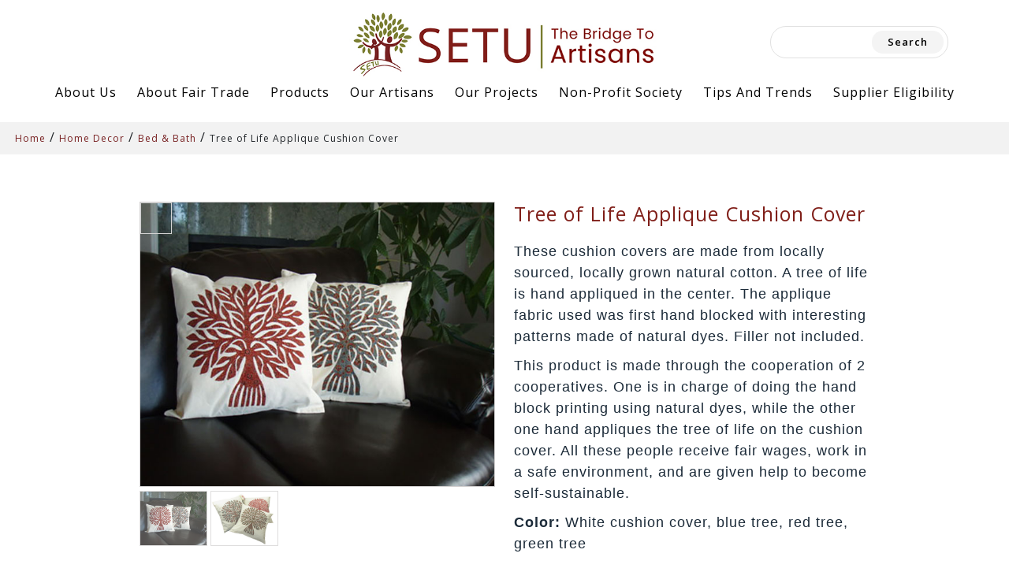

--- FILE ---
content_type: text/html; charset=UTF-8
request_url: https://setufairtrade.com/product/tree-of-life-applique-cushion-cover/
body_size: 15023
content:
<!DOCTYPE html>
<html lang="en" dir="ltr">
  <head>
    <meta charset="utf-8">
    <meta name="viewport" content="width=device-width, initial-scale=1">
    <link href="https://cdn.jsdelivr.net/npm/bootstrap@5.0.2/dist/css/bootstrap.min.css" rel="stylesheet" integrity="sha384-EVSTQN3/azprG1Anm3QDgpJLIm9Nao0Yz1ztcQTwFspd3yD65VohhpuuCOmLASjC" crossorigin="anonymous">
    <link rel="stylesheet" href="https://setufairtrade.com/wp-content/themes/setufairtrade/style.css?ver=2.5.9.1">
    <link rel="stylesheet" href="https://setufairtrade.com/wp-content/themes/setufairtrade/css/media-query.css">
    <link rel="preconnect" href="https://setufairtrade.com/wp-content/themes/setufairtrade/https://fonts.googleapis.com">
    <link rel="preconnect" href="https://setufairtrade.com/wp-content/themes/setufairtrade/https://fonts.gstatic.com" crossorigin>
    <link href="https://fonts.googleapis.com/css2?family=Open+Sans:ital,wght@0,300;0,400;0,500;0,600;0,700;0,800;1,300;1,400;1,500;1,600;1,700;1,800&display=swap" rel="stylesheet">
    <link rel="stylesheet" href="https://setufairtrade.com/wp-content/themes/setufairtrade/css/progress-bar.css">
    
    <script src="https://ajax.googleapis.com/ajax/libs/jquery/3.6.0/jquery.min.js"></script>
    <script type="text/javascript" src="https://code.jquery.com/jquery-1.11.1.min.js"></script>
    <script src="https://cdnjs.cloudflare.com/ajax/libs/waypoints/4.0.1/jquery.waypoints.min.js"></script>
    <script src="https://setufairtrade.com/wp-content/themes/setufairtrade/js/jquery.countup.js"></script>
    
    <script src="https://cdn.jsdelivr.net/npm/@popperjs/core@2.9.2/dist/umd/popper.min.js" integrity="sha384-IQsoLXl5PILFhosVNubq5LC7Qb9DXgDA9i+tQ8Zj3iwWAwPtgFTxbJ8NT4GN1R8p" crossorigin="anonymous"></script>
    <script src="https://cdn.jsdelivr.net/npm/bootstrap@5.0.2/dist/js/bootstrap.min.js" integrity="sha384-cVKIPhGWiC2Al4u+LWgxfKTRIcfu0JTxR+EQDz/bgldoEyl4H0zUF0QKbrJ0EcQF" crossorigin="anonymous"></script>
    <script src="https://kit.fontawesome.com/d08e69baa5.js" crossorigin="anonymous"></script>

    
    <title>SETU-The Bridge To Artisans - Fair Trade Wholesale Supplier</title>
  </head>
  <meta name='robots' content='index, follow, max-image-preview:large, max-snippet:-1, max-video-preview:-1' />

	<!-- This site is optimized with the Yoast SEO plugin v20.12 - https://yoast.com/wordpress/plugins/seo/ -->
	<link rel="canonical" href="https://setufairtrade.com/product/tree-of-life-applique-cushion-cover/" />
	<meta property="og:locale" content="en_US" />
	<meta property="og:type" content="article" />
	<meta property="og:title" content="Tree of Life Applique Cushion Cover - SETU-The Bridge To Artisans - Fair Trade Wholesale Supplier" />
	<meta property="og:description" content="These cushion covers are made from locally sourced, locally grown natural cotton. A tree of life is hand appliqued in the center. The applique fabric used was first hand blocked with interesting patterns made of natural dyes. Filler not included. This product is made through the cooperation of 2 cooperatives. One is in charge of [&hellip;]" />
	<meta property="og:url" content="https://setufairtrade.com/product/tree-of-life-applique-cushion-cover/" />
	<meta property="og:site_name" content="SETU-The Bridge To Artisans - Fair Trade Wholesale Supplier" />
	<meta property="article:modified_time" content="2023-11-17T10:53:12+00:00" />
	<meta property="og:image" content="https://setufairtrade.com/wp-content/uploads/2022/11/1571060209.jpeg" />
	<meta property="og:image:width" content="610" />
	<meta property="og:image:height" content="490" />
	<meta property="og:image:type" content="image/jpeg" />
	<meta name="twitter:card" content="summary_large_image" />
	<meta name="twitter:label1" content="Est. reading time" />
	<meta name="twitter:data1" content="1 minute" />
	<script type="application/ld+json" class="yoast-schema-graph">{"@context":"https://schema.org","@graph":[{"@type":"WebPage","@id":"https://setufairtrade.com/product/tree-of-life-applique-cushion-cover/","url":"https://setufairtrade.com/product/tree-of-life-applique-cushion-cover/","name":"Tree of Life Applique Cushion Cover - SETU-The Bridge To Artisans - Fair Trade Wholesale Supplier","isPartOf":{"@id":"https://setufairtrade.com/#website"},"primaryImageOfPage":{"@id":"https://setufairtrade.com/product/tree-of-life-applique-cushion-cover/#primaryimage"},"image":{"@id":"https://setufairtrade.com/product/tree-of-life-applique-cushion-cover/#primaryimage"},"thumbnailUrl":"https://setufairtrade.com/wp-content/uploads/2022/11/1571060209.jpeg","datePublished":"2022-11-08T13:11:04+00:00","dateModified":"2023-11-17T10:53:12+00:00","breadcrumb":{"@id":"https://setufairtrade.com/product/tree-of-life-applique-cushion-cover/#breadcrumb"},"inLanguage":"en-US","potentialAction":[{"@type":"ReadAction","target":["https://setufairtrade.com/product/tree-of-life-applique-cushion-cover/"]}]},{"@type":"ImageObject","inLanguage":"en-US","@id":"https://setufairtrade.com/product/tree-of-life-applique-cushion-cover/#primaryimage","url":"https://setufairtrade.com/wp-content/uploads/2022/11/1571060209.jpeg","contentUrl":"https://setufairtrade.com/wp-content/uploads/2022/11/1571060209.jpeg","width":610,"height":490},{"@type":"BreadcrumbList","@id":"https://setufairtrade.com/product/tree-of-life-applique-cushion-cover/#breadcrumb","itemListElement":[{"@type":"ListItem","position":1,"name":"Home","item":"https://setufairtrade.com/"},{"@type":"ListItem","position":2,"name":"Home Decor","item":"https://setufairtrade.com/product-cat/home-decor/"},{"@type":"ListItem","position":3,"name":"Bed &amp; Bath","item":"https://setufairtrade.com/product-cat/bed-bath/"},{"@type":"ListItem","position":4,"name":"Tree of Life Applique Cushion Cover"}]},{"@type":"WebSite","@id":"https://setufairtrade.com/#website","url":"https://setufairtrade.com/","name":"SETU-The Bridge To Artisans - Fair Trade Wholesale Supplier","description":"","potentialAction":[{"@type":"SearchAction","target":{"@type":"EntryPoint","urlTemplate":"https://setufairtrade.com/?s={search_term_string}"},"query-input":"required name=search_term_string"}],"inLanguage":"en-US"}]}</script>
	<!-- / Yoast SEO plugin. -->


<link rel="alternate" type="application/rss+xml" title="SETU-The Bridge To Artisans - Fair Trade Wholesale Supplier &raquo; Tree of Life Applique Cushion Cover Comments Feed" href="https://setufairtrade.com/product/tree-of-life-applique-cushion-cover/feed/" />
<link rel="alternate" title="oEmbed (JSON)" type="application/json+oembed" href="https://setufairtrade.com/wp-json/oembed/1.0/embed?url=https%3A%2F%2Fsetufairtrade.com%2Fproduct%2Ftree-of-life-applique-cushion-cover%2F" />
<link rel="alternate" title="oEmbed (XML)" type="text/xml+oembed" href="https://setufairtrade.com/wp-json/oembed/1.0/embed?url=https%3A%2F%2Fsetufairtrade.com%2Fproduct%2Ftree-of-life-applique-cushion-cover%2F&#038;format=xml" />
<style id='wp-img-auto-sizes-contain-inline-css' type='text/css'>
img:is([sizes=auto i],[sizes^="auto," i]){contain-intrinsic-size:3000px 1500px}
/*# sourceURL=wp-img-auto-sizes-contain-inline-css */
</style>
<style id='wp-emoji-styles-inline-css' type='text/css'>

	img.wp-smiley, img.emoji {
		display: inline !important;
		border: none !important;
		box-shadow: none !important;
		height: 1em !important;
		width: 1em !important;
		margin: 0 0.07em !important;
		vertical-align: -0.1em !important;
		background: none !important;
		padding: 0 !important;
	}
/*# sourceURL=wp-emoji-styles-inline-css */
</style>
<style id='wp-block-library-inline-css' type='text/css'>
:root{--wp-block-synced-color:#7a00df;--wp-block-synced-color--rgb:122,0,223;--wp-bound-block-color:var(--wp-block-synced-color);--wp-editor-canvas-background:#ddd;--wp-admin-theme-color:#007cba;--wp-admin-theme-color--rgb:0,124,186;--wp-admin-theme-color-darker-10:#006ba1;--wp-admin-theme-color-darker-10--rgb:0,107,160.5;--wp-admin-theme-color-darker-20:#005a87;--wp-admin-theme-color-darker-20--rgb:0,90,135;--wp-admin-border-width-focus:2px}@media (min-resolution:192dpi){:root{--wp-admin-border-width-focus:1.5px}}.wp-element-button{cursor:pointer}:root .has-very-light-gray-background-color{background-color:#eee}:root .has-very-dark-gray-background-color{background-color:#313131}:root .has-very-light-gray-color{color:#eee}:root .has-very-dark-gray-color{color:#313131}:root .has-vivid-green-cyan-to-vivid-cyan-blue-gradient-background{background:linear-gradient(135deg,#00d084,#0693e3)}:root .has-purple-crush-gradient-background{background:linear-gradient(135deg,#34e2e4,#4721fb 50%,#ab1dfe)}:root .has-hazy-dawn-gradient-background{background:linear-gradient(135deg,#faaca8,#dad0ec)}:root .has-subdued-olive-gradient-background{background:linear-gradient(135deg,#fafae1,#67a671)}:root .has-atomic-cream-gradient-background{background:linear-gradient(135deg,#fdd79a,#004a59)}:root .has-nightshade-gradient-background{background:linear-gradient(135deg,#330968,#31cdcf)}:root .has-midnight-gradient-background{background:linear-gradient(135deg,#020381,#2874fc)}:root{--wp--preset--font-size--normal:16px;--wp--preset--font-size--huge:42px}.has-regular-font-size{font-size:1em}.has-larger-font-size{font-size:2.625em}.has-normal-font-size{font-size:var(--wp--preset--font-size--normal)}.has-huge-font-size{font-size:var(--wp--preset--font-size--huge)}.has-text-align-center{text-align:center}.has-text-align-left{text-align:left}.has-text-align-right{text-align:right}.has-fit-text{white-space:nowrap!important}#end-resizable-editor-section{display:none}.aligncenter{clear:both}.items-justified-left{justify-content:flex-start}.items-justified-center{justify-content:center}.items-justified-right{justify-content:flex-end}.items-justified-space-between{justify-content:space-between}.screen-reader-text{border:0;clip-path:inset(50%);height:1px;margin:-1px;overflow:hidden;padding:0;position:absolute;width:1px;word-wrap:normal!important}.screen-reader-text:focus{background-color:#ddd;clip-path:none;color:#444;display:block;font-size:1em;height:auto;left:5px;line-height:normal;padding:15px 23px 14px;text-decoration:none;top:5px;width:auto;z-index:100000}html :where(.has-border-color){border-style:solid}html :where([style*=border-top-color]){border-top-style:solid}html :where([style*=border-right-color]){border-right-style:solid}html :where([style*=border-bottom-color]){border-bottom-style:solid}html :where([style*=border-left-color]){border-left-style:solid}html :where([style*=border-width]){border-style:solid}html :where([style*=border-top-width]){border-top-style:solid}html :where([style*=border-right-width]){border-right-style:solid}html :where([style*=border-bottom-width]){border-bottom-style:solid}html :where([style*=border-left-width]){border-left-style:solid}html :where(img[class*=wp-image-]){height:auto;max-width:100%}:where(figure){margin:0 0 1em}html :where(.is-position-sticky){--wp-admin--admin-bar--position-offset:var(--wp-admin--admin-bar--height,0px)}@media screen and (max-width:600px){html :where(.is-position-sticky){--wp-admin--admin-bar--position-offset:0px}}
/*wp_block_styles_on_demand_placeholder:6974a9941bb79*/
/*# sourceURL=wp-block-library-inline-css */
</style>
<style id='classic-theme-styles-inline-css' type='text/css'>
/*! This file is auto-generated */
.wp-block-button__link{color:#fff;background-color:#32373c;border-radius:9999px;box-shadow:none;text-decoration:none;padding:calc(.667em + 2px) calc(1.333em + 2px);font-size:1.125em}.wp-block-file__button{background:#32373c;color:#fff;text-decoration:none}
/*# sourceURL=/wp-includes/css/classic-themes.min.css */
</style>
<link rel='stylesheet' id='contact-form-7-css' href='https://setufairtrade.com/wp-content/plugins/contact-form-7/includes/css/styles.css?ver=6.1' type='text/css' media='all' />
<style id='contact-form-7-inline-css' type='text/css'>
.wpcf7 .wpcf7-recaptcha iframe {margin-bottom: 0;}.wpcf7 .wpcf7-recaptcha[data-align="center"] > div {margin: 0 auto;}.wpcf7 .wpcf7-recaptcha[data-align="right"] > div {margin: 0 0 0 auto;}
/*# sourceURL=contact-form-7-inline-css */
</style>
<link rel='stylesheet' id='megamenu-css' href='https://setufairtrade.com/wp-content/uploads/maxmegamenu/style.css?ver=b4fc2a' type='text/css' media='all' />
<link rel='stylesheet' id='dashicons-css' href='https://setufairtrade.com/wp-includes/css/dashicons.min.css?ver=6.9' type='text/css' media='all' />
<script type="text/javascript" src="https://setufairtrade.com/wp-includes/js/jquery/jquery.min.js?ver=3.7.1" id="jquery-core-js"></script>
<script type="text/javascript" src="https://setufairtrade.com/wp-includes/js/jquery/jquery-migrate.min.js?ver=3.4.1" id="jquery-migrate-js"></script>
<link rel="https://api.w.org/" href="https://setufairtrade.com/wp-json/" /><link rel="alternate" title="JSON" type="application/json" href="https://setufairtrade.com/wp-json/wp/v2/product/3229" /><link rel="EditURI" type="application/rsd+xml" title="RSD" href="https://setufairtrade.com/xmlrpc.php?rsd" />
<meta name="generator" content="WordPress 6.9" />
<link rel='shortlink' href='https://setufairtrade.com/?p=3229' />
<link rel="icon" href="https://setufairtrade.com/wp-content/uploads/2022/10/cropped-logo-32x32.jpg" sizes="32x32" />
<link rel="icon" href="https://setufairtrade.com/wp-content/uploads/2022/10/cropped-logo-192x192.jpg" sizes="192x192" />
<link rel="apple-touch-icon" href="https://setufairtrade.com/wp-content/uploads/2022/10/cropped-logo-180x180.jpg" />
<meta name="msapplication-TileImage" content="https://setufairtrade.com/wp-content/uploads/2022/10/cropped-logo-270x270.jpg" />
<style type="text/css">/** Mega Menu CSS: fs **/</style>
  <body>
    <div class="container-fluid nav-logo-menu-top">
      <div class="row">
        <a class="navbar-brand d-block text-lg-center" href="https://setufairtrade.com">
          <img src="https://setufairtrade.com/wp-content/themes/setufairtrade/images/logo.jpg" alt="" class="img-fluid">
        </a>
        <div class="search-form">
          <form class="d-flex" action="https://setufairtrade.com" role="search">
              <div id="sidebar-primary" class="sidebar">
	<div id="search-2" class="widget widget_search"><form role="search" method="get" id="searchform" class="searchform" action="https://setufairtrade.com/">
				<div>
					<label class="screen-reader-text" for="s">Search for:</label>
					<input type="text" value="" name="s" id="s" />
					<input type="submit" id="searchsubmit" value="Search" />
				</div>
			</form></div></div>            <!--<input class="form-control me-2" type="search" placeholder="Search" aria-label="Search">-->
            <!--<button class="btn btn-outline-success" type="submit">Search</button>-->
          </form>
        </div>
              </div>
    </div>
	  <div id="mega-menu-wrap-my-custom-menu" class="mega-menu-wrap"><div class="mega-menu-toggle"><div class="mega-toggle-blocks-left"></div><div class="mega-toggle-blocks-center"></div><div class="mega-toggle-blocks-right"><div class='mega-toggle-block mega-menu-toggle-animated-block mega-toggle-block-1' id='mega-toggle-block-1'><button aria-label="Toggle Menu" class="mega-toggle-animated mega-toggle-animated-slider" type="button" aria-expanded="false">
                  <span class="mega-toggle-animated-box">
                    <span class="mega-toggle-animated-inner"></span>
                  </span>
                </button></div></div></div><ul id="mega-menu-my-custom-menu" class="mega-menu max-mega-menu mega-menu-horizontal mega-no-js" data-event="hover_intent" data-effect="slide" data-effect-speed="200" data-effect-mobile="slide" data-effect-speed-mobile="200" data-mobile-force-width="false" data-second-click="disabled" data-document-click="collapse" data-vertical-behaviour="standard" data-breakpoint="991" data-unbind="true" data-mobile-state="collapse_all" data-hover-intent-timeout="300" data-hover-intent-interval="100"><li class='mega-menu-item mega-menu-item-type-post_type mega-menu-item-object-page mega-menu-item-has-children mega-align-bottom-left mega-menu-flyout mega-menu-item-166' id='mega-menu-item-166'><a class="mega-menu-link" href="https://setufairtrade.com/about-us/" aria-haspopup="true" aria-expanded="false" tabindex="0">About Us<span class="mega-indicator"></span></a>
<ul class="mega-sub-menu">
<li class='mega-menu-item mega-menu-item-type-post_type mega-menu-item-object-page mega-menu-item-203' id='mega-menu-item-203'><a class="mega-menu-link" href="https://setufairtrade.com/about-us/mission-and-vision/">Mission &#038; Vision</a></li><li class='mega-menu-item mega-menu-item-type-post_type mega-menu-item-object-page mega-menu-item-204' id='mega-menu-item-204'><a class="mega-menu-link" href="https://setufairtrade.com/about-us/our-role-and-responsibility/">Role And Responsibility</a></li><li class='mega-menu-item mega-menu-item-type-post_type mega-menu-item-object-page mega-menu-item-has-children mega-menu-item-205' id='mega-menu-item-205'><a class="mega-menu-link" href="https://setufairtrade.com/about-us/why-work-with-us/" aria-haspopup="true" aria-expanded="false">Why Work With Us<span class="mega-indicator"></span></a>
	<ul class="mega-sub-menu">
<li class='mega-menu-item mega-menu-item-type-post_type mega-menu-item-object-page mega-menu-item-208' id='mega-menu-item-208'><a class="mega-menu-link" href="https://setufairtrade.com/about-us/why-work-with-us/benefits-to-our-partner-artisans/">Benefits To Our Partner Artisans</a></li><li class='mega-menu-item mega-menu-item-type-post_type mega-menu-item-object-page mega-menu-item-200' id='mega-menu-item-200'><a class="mega-menu-link" href="https://setufairtrade.com/about-us/why-work-with-us/benefits-for-our-customers/">Benefits For Our Customers</a></li>	</ul>
</li><li class='mega-menu-item mega-menu-item-type-post_type mega-menu-item-object-page mega-menu-item-199' id='mega-menu-item-199'><a class="mega-menu-link" href="https://setufairtrade.com/about-us/our-journey-impact/">Our Journey &#038; Impact</a></li><li class='mega-menu-item mega-menu-item-type-post_type mega-menu-item-object-page mega-menu-item-198' id='mega-menu-item-198'><a class="mega-menu-link" href="https://setufairtrade.com/about-us/our-team/">Our Team</a></li><li class='mega-menu-item mega-menu-item-type-post_type mega-menu-item-object-page mega-menu-item-445' id='mega-menu-item-445'><a class="mega-menu-link" href="https://setufairtrade.com/about-us/setu-policy/">SETU Policy</a></li></ul>
</li><li class='mega-menu-item mega-menu-item-type-post_type mega-menu-item-object-page mega-menu-item-has-children mega-align-bottom-left mega-menu-flyout mega-menu-item-607' id='mega-menu-item-607'><a class="mega-menu-link" href="https://setufairtrade.com/about-fair-trade/" aria-haspopup="true" aria-expanded="false" tabindex="0">About Fair Trade<span class="mega-indicator"></span></a>
<ul class="mega-sub-menu">
<li class='mega-menu-item mega-menu-item-type-post_type mega-menu-item-object-page mega-menu-item-1539' id='mega-menu-item-1539'><a class="mega-menu-link" href="https://setufairtrade.com/about-fair-trade/what-is-fair-trade/">What is Fair Trade</a></li><li class='mega-menu-item mega-menu-item-type-post_type mega-menu-item-object-page mega-menu-item-7414' id='mega-menu-item-7414'><a class="mega-menu-link" href="https://setufairtrade.com/about-fair-trade/purpose-of-fair-trade/">Purpose Of Fair Trade</a></li><li class='mega-menu-item mega-menu-item-type-post_type mega-menu-item-object-page mega-menu-item-7415' id='mega-menu-item-7415'><a class="mega-menu-link" href="https://setufairtrade.com/about-fair-trade/who-benefits-from-fair-trade/">Who Benefits From Fair Trade?</a></li><li class='mega-menu-item mega-menu-item-type-post_type mega-menu-item-object-page mega-menu-item-7323' id='mega-menu-item-7323'><a class="mega-menu-link" href="https://setufairtrade.com/does-fair-trade-cost-more/">Does Fair Trade cost more ?</a></li><li class='mega-menu-item mega-menu-item-type-post_type mega-menu-item-object-page mega-menu-item-7416' id='mega-menu-item-7416'><a class="mega-menu-link" href="https://setufairtrade.com/about-fair-trade/history-of-fair-trade/">History of Fair Trade</a></li><li class='mega-menu-item mega-menu-item-type-post_type mega-menu-item-object-page mega-menu-item-7330' id='mega-menu-item-7330'><a class="mega-menu-link" href="https://setufairtrade.com/about-fair-trade/fair-trade-conventional-trade/">Difference between Fair Trade and Conventional Trade</a></li><li class='mega-menu-item mega-menu-item-type-post_type mega-menu-item-object-page mega-menu-item-7417' id='mega-menu-item-7417'><a class="mega-menu-link" href="https://setufairtrade.com/about-fair-trade/facts-and-figures/">Facts and Figures</a></li><li class='mega-menu-item mega-menu-item-type-post_type mega-menu-item-object-page mega-menu-item-7418' id='mega-menu-item-7418'><a class="mega-menu-link" href="https://setufairtrade.com/about-fair-trade/fair-trade-resources/">Fair Trade Resources</a></li><li class='mega-menu-item mega-menu-item-type-post_type mega-menu-item-object-page mega-menu-item-7419' id='mega-menu-item-7419'><a class="mega-menu-link" href="https://setufairtrade.com/about-fair-trade/fair-trade-faqs/">Fair Trade FAQs</a></li><li class='mega-menu-item mega-menu-item-type-post_type mega-menu-item-object-page mega-menu-item-7420' id='mega-menu-item-7420'><a class="mega-menu-link" href="https://setufairtrade.com/about-fair-trade/fair-trade-controversies-and-theories/">Fair Trade Controversies and Theories</a></li></ul>
</li><li class='mega-menu-item mega-menu-item-type-post_type mega-menu-item-object-page mega-menu-item-has-children mega-align-bottom-left mega-menu-flyout mega-menu-item-173' id='mega-menu-item-173'><a class="mega-menu-link" href="https://setufairtrade.com/products/" aria-haspopup="true" aria-expanded="false" tabindex="0">Products<span class="mega-indicator"></span></a>
<ul class="mega-sub-menu">
<li class='mega-menu-item mega-menu-item-type-taxonomy mega-menu-item-object-product-cat mega-menu-item-8060' id='mega-menu-item-8060'><a class="mega-menu-link" href="https://setufairtrade.com/product-cat/latest-collection/">Latest Collection</a></li><li class='mega-menu-item mega-menu-item-type-taxonomy mega-menu-item-object-product-cat mega-current-product-ancestor mega-menu-item-has-children mega-menu-item-8038' id='mega-menu-item-8038'><a class="mega-menu-link" href="https://setufairtrade.com/product-cat/home-decor/" aria-haspopup="true" aria-expanded="false">Home Decor<span class="mega-indicator"></span></a>
	<ul class="mega-sub-menu">
<li class='mega-menu-item mega-menu-item-type-taxonomy mega-menu-item-object-product-cat mega-menu-item-8043' id='mega-menu-item-8043'><a class="mega-menu-link" href="https://setufairtrade.com/product-cat/boxes-jewelry-holders/">Boxes &amp; Jewelry Holders</a></li><li class='mega-menu-item mega-menu-item-type-taxonomy mega-menu-item-object-product-cat mega-menu-item-8044' id='mega-menu-item-8044'><a class="mega-menu-link" href="https://setufairtrade.com/product-cat/dining-candle/">Dining &amp; Candle</a></li><li class='mega-menu-item mega-menu-item-type-taxonomy mega-menu-item-object-product-cat mega-current-product-ancestor mega-current-menu-parent mega-current-product-parent mega-menu-item-8040' id='mega-menu-item-8040'><a class="mega-menu-link" href="https://setufairtrade.com/product-cat/bed-bath/">Bed &amp; Bath</a></li><li class='mega-menu-item mega-menu-item-type-taxonomy mega-menu-item-object-product-cat mega-menu-item-8047' id='mega-menu-item-8047'><a class="mega-menu-link" href="https://setufairtrade.com/product-cat/gift-wraps/">Gift Wraps</a></li><li class='mega-menu-item mega-menu-item-type-taxonomy mega-menu-item-object-product-cat mega-menu-item-8049' id='mega-menu-item-8049'><a class="mega-menu-link" href="https://setufairtrade.com/product-cat/photo-frames/">Photo Frames</a></li><li class='mega-menu-item mega-menu-item-type-taxonomy mega-menu-item-object-product-cat mega-menu-item-8039' id='mega-menu-item-8039'><a class="mega-menu-link" href="https://setufairtrade.com/product-cat/baskets-rugs/">Baskets &amp; Rugs</a></li><li class='mega-menu-item mega-menu-item-type-taxonomy mega-menu-item-object-product-cat mega-menu-item-8041' id='mega-menu-item-8041'><a class="mega-menu-link" href="https://setufairtrade.com/product-cat/bells/">Bells</a></li><li class='mega-menu-item mega-menu-item-type-taxonomy mega-menu-item-object-product-cat mega-menu-item-8046' id='mega-menu-item-8046'><a class="mega-menu-link" href="https://setufairtrade.com/product-cat/garden/">Garden</a></li><li class='mega-menu-item mega-menu-item-type-taxonomy mega-menu-item-object-product-cat mega-menu-item-8048' id='mega-menu-item-8048'><a class="mega-menu-link" href="https://setufairtrade.com/product-cat/ornaments-hangings/">Ornaments &amp; Hangings</a></li><li class='mega-menu-item mega-menu-item-type-taxonomy mega-menu-item-object-product-cat mega-menu-item-8045' id='mega-menu-item-8045'><a class="mega-menu-link" href="https://setufairtrade.com/product-cat/eyeglass-holders/">Eyeglass Holders</a></li><li class='mega-menu-item mega-menu-item-type-taxonomy mega-menu-item-object-product-cat mega-menu-item-8042' id='mega-menu-item-8042'><a class="mega-menu-link" href="https://setufairtrade.com/product-cat/book-ipad-phone-stands/">Book/Ipad/Phone Stands</a></li><li class='mega-menu-item mega-menu-item-type-taxonomy mega-menu-item-object-product-cat mega-menu-item-8050' id='mega-menu-item-8050'><a class="mega-menu-link" href="https://setufairtrade.com/product-cat/soaps/">Soaps</a></li>	</ul>
</li><li class='mega-menu-item mega-menu-item-type-taxonomy mega-menu-item-object-product-cat mega-menu-item-has-children mega-menu-item-8062' id='mega-menu-item-8062'><a class="mega-menu-link" href="https://setufairtrade.com/product-cat/wooden-handicrafts/" aria-haspopup="true" aria-expanded="false">Wooden Handicrafts<span class="mega-indicator"></span></a>
	<ul class="mega-sub-menu">
<li class='mega-menu-item mega-menu-item-type-taxonomy mega-menu-item-object-product-cat mega-menu-item-8064' id='mega-menu-item-8064'><a class="mega-menu-link" href="https://setufairtrade.com/product-cat/boxes/">Boxes</a></li><li class='mega-menu-item mega-menu-item-type-taxonomy mega-menu-item-object-product-cat mega-menu-item-8069' id='mega-menu-item-8069'><a class="mega-menu-link" href="https://setufairtrade.com/product-cat/puzzle-boxes-games/">Puzzle Boxes &amp; Games</a></li><li class='mega-menu-item mega-menu-item-type-taxonomy mega-menu-item-object-product-cat mega-menu-item-8068' id='mega-menu-item-8068'><a class="mega-menu-link" href="https://setufairtrade.com/product-cat/photo-frames-wooden-handicrafts-2/">Photo Frames</a></li><li class='mega-menu-item mega-menu-item-type-taxonomy mega-menu-item-object-product-cat mega-menu-item-8063' id='mega-menu-item-8063'><a class="mega-menu-link" href="https://setufairtrade.com/product-cat/book-ipad-stands/">Book /Ipad Stands</a></li><li class='mega-menu-item mega-menu-item-type-taxonomy mega-menu-item-object-product-cat mega-menu-item-8067' id='mega-menu-item-8067'><a class="mega-menu-link" href="https://setufairtrade.com/product-cat/phone-stands/">Phone Stands</a></li><li class='mega-menu-item mega-menu-item-type-taxonomy mega-menu-item-object-product-cat mega-menu-item-8066' id='mega-menu-item-8066'><a class="mega-menu-link" href="https://setufairtrade.com/product-cat/eyeglass-holders-wooden-handicrafts-2/">Eyeglass Holders</a></li><li class='mega-menu-item mega-menu-item-type-taxonomy mega-menu-item-object-product-cat mega-menu-item-8065' id='mega-menu-item-8065'><a class="mega-menu-link" href="https://setufairtrade.com/product-cat/dining/">Dining</a></li>	</ul>
</li><li class='mega-menu-item mega-menu-item-type-taxonomy mega-menu-item-object-product-cat mega-menu-item-has-children mega-menu-item-8051' id='mega-menu-item-8051'><a class="mega-menu-link" href="https://setufairtrade.com/product-cat/jewelery/" aria-haspopup="true" aria-expanded="false">Jewelery<span class="mega-indicator"></span></a>
	<ul class="mega-sub-menu">
<li class='mega-menu-item mega-menu-item-type-taxonomy mega-menu-item-object-product-cat mega-menu-item-8054' id='mega-menu-item-8054'><a class="mega-menu-link" href="https://setufairtrade.com/product-cat/earrings/">Earrings</a></li><li class='mega-menu-item mega-menu-item-type-taxonomy mega-menu-item-object-product-cat mega-menu-item-8055' id='mega-menu-item-8055'><a class="mega-menu-link" href="https://setufairtrade.com/product-cat/hairpins-and-clips/">Hairpins And Clips</a></li><li class='mega-menu-item mega-menu-item-type-taxonomy mega-menu-item-object-product-cat mega-menu-item-8053' id='mega-menu-item-8053'><a class="mega-menu-link" href="https://setufairtrade.com/product-cat/bracelets-cuffs/">Bracelets &amp; Cuffs</a></li><li class='mega-menu-item mega-menu-item-type-taxonomy mega-menu-item-object-product-cat mega-menu-item-8057' id='mega-menu-item-8057'><a class="mega-menu-link" href="https://setufairtrade.com/product-cat/necklaces/">Necklaces</a></li><li class='mega-menu-item mega-menu-item-type-taxonomy mega-menu-item-object-product-cat mega-menu-item-8058' id='mega-menu-item-8058'><a class="mega-menu-link" href="https://setufairtrade.com/product-cat/rings/">Rings</a></li><li class='mega-menu-item mega-menu-item-type-taxonomy mega-menu-item-object-product-cat mega-menu-item-8052' id='mega-menu-item-8052'><a class="mega-menu-link" href="https://setufairtrade.com/product-cat/anklets-toe-rings/">Anklets &amp; Toe Rings</a></li><li class='mega-menu-item mega-menu-item-type-custom mega-menu-item-object-custom mega-menu-item-8070' id='mega-menu-item-8070'><a class="mega-menu-link" href="http://www.kallistadesigns.com/">Sterling Silver</a></li><li class='mega-menu-item mega-menu-item-type-taxonomy mega-menu-item-object-product-cat mega-menu-item-8056' id='mega-menu-item-8056'><a class="mega-menu-link" href="https://setufairtrade.com/product-cat/jewelry-holders-boxes/">Jewelry Holders &amp; Boxes</a></li>	</ul>
</li><li class='mega-menu-item mega-menu-item-type-custom mega-menu-item-object-custom mega-menu-item-7263' id='mega-menu-item-7263'><a target="_blank" class="mega-menu-link" href="http://www.kallistadesigns.com/">Sterling Silver</a></li><li class='mega-menu-item mega-menu-item-type-taxonomy mega-menu-item-object-product-cat mega-menu-item-has-children mega-menu-item-8027' id='mega-menu-item-8027'><a class="mega-menu-link" href="https://setufairtrade.com/product-cat/bags/" aria-haspopup="true" aria-expanded="false">Bags<span class="mega-indicator"></span></a>
	<ul class="mega-sub-menu">
<li class='mega-menu-item mega-menu-item-type-taxonomy mega-menu-item-object-product-cat mega-menu-item-8030' id='mega-menu-item-8030'><a class="mega-menu-link" href="https://setufairtrade.com/product-cat/tote-bags/">Tote Bags</a></li><li class='mega-menu-item mega-menu-item-type-taxonomy mega-menu-item-object-product-cat mega-menu-item-8029' id='mega-menu-item-8029'><a class="mega-menu-link" href="https://setufairtrade.com/product-cat/pouches-wallets/">Pouches &amp; Wallets</a></li><li class='mega-menu-item mega-menu-item-type-taxonomy mega-menu-item-object-product-cat mega-menu-item-8031' id='mega-menu-item-8031'><a class="mega-menu-link" href="https://setufairtrade.com/product-cat/yoga-bags/">Yoga Bags</a></li><li class='mega-menu-item mega-menu-item-type-taxonomy mega-menu-item-object-product-cat mega-menu-item-8028' id='mega-menu-item-8028'><a class="mega-menu-link" href="https://setufairtrade.com/product-cat/paper-bags-gift-wraps/">Paper Bags &amp; Gift Wraps</a></li>	</ul>
</li><li class='mega-menu-item mega-menu-item-type-taxonomy mega-menu-item-object-product-cat mega-menu-item-8037' id='mega-menu-item-8037'><a class="mega-menu-link" href="https://setufairtrade.com/product-cat/games-toys/">Games &amp; Toys</a></li><li class='mega-menu-item mega-menu-item-type-taxonomy mega-menu-item-object-product-cat mega-menu-item-has-children mega-menu-item-8032' id='mega-menu-item-8032'><a class="mega-menu-link" href="https://setufairtrade.com/product-cat/clothing-and-accessories/" aria-haspopup="true" aria-expanded="false">Clothing And Accessories<span class="mega-indicator"></span></a>
	<ul class="mega-sub-menu">
<li class='mega-menu-item mega-menu-item-type-taxonomy mega-menu-item-object-product-cat mega-menu-item-8034' id='mega-menu-item-8034'><a class="mega-menu-link" href="https://setufairtrade.com/product-cat/hair-accessories/">Hair Accessories</a></li><li class='mega-menu-item mega-menu-item-type-taxonomy mega-menu-item-object-product-cat mega-menu-item-8035' id='mega-menu-item-8035'><a class="mega-menu-link" href="https://setufairtrade.com/product-cat/scarves-stoles/">Scarves &amp; Stoles</a></li><li class='mega-menu-item mega-menu-item-type-taxonomy mega-menu-item-object-product-cat mega-menu-item-8033' id='mega-menu-item-8033'><a class="mega-menu-link" href="https://setufairtrade.com/product-cat/apparels/">Apparels</a></li>	</ul>
</li><li class='mega-menu-item mega-menu-item-type-taxonomy mega-menu-item-object-product-cat mega-menu-item-8036' id='mega-menu-item-8036'><a class="mega-menu-link" href="https://setufairtrade.com/product-cat/customizable-products/">Customizable Products</a></li></ul>
</li><li class='mega-menu-item mega-menu-item-type-post_type mega-menu-item-object-page mega-menu-item-has-children mega-align-bottom-left mega-menu-flyout mega-menu-item-171' id='mega-menu-item-171'><a class="mega-menu-link" href="https://setufairtrade.com/our-artisans/" aria-haspopup="true" aria-expanded="false" tabindex="0">Our Artisans<span class="mega-indicator"></span></a>
<ul class="mega-sub-menu">
<li class='mega-menu-item mega-menu-item-type-custom mega-menu-item-object-custom mega-menu-item-has-children mega-menu-item-374' id='mega-menu-item-374'><a class="mega-menu-link" href="#" aria-haspopup="true" aria-expanded="false">Artisans & Art Forms<span class="mega-indicator"></span></a>
	<ul class="mega-sub-menu">
<li class='mega-menu-item mega-menu-item-type-post_type mega-menu-item-object-page mega-menu-item-842' id='mega-menu-item-842'><a class="mega-menu-link" href="https://setufairtrade.com/our-artisans/applique-embroidery/">Applique & Embroidery</a></li><li class='mega-menu-item mega-menu-item-type-post_type mega-menu-item-object-page mega-menu-item-1282' id='mega-menu-item-1282'><a class="mega-menu-link" href="https://setufairtrade.com/our-artisans/art-of-tailoring/">Art Of Tailoring</a></li><li class='mega-menu-item mega-menu-item-type-post_type mega-menu-item-object-page mega-menu-item-1379' id='mega-menu-item-1379'><a class="mega-menu-link" href="https://setufairtrade.com/our-artisans/ayurvedic-soaps/">Ayurvedic Soaps</a></li><li class='mega-menu-item mega-menu-item-type-post_type mega-menu-item-object-page mega-menu-item-1380' id='mega-menu-item-1380'><a class="mega-menu-link" href="https://setufairtrade.com/our-artisans/basket-weaving/">Basket Weaving</a></li><li class='mega-menu-item mega-menu-item-type-post_type mega-menu-item-object-page mega-menu-item-1381' id='mega-menu-item-1381'><a class="mega-menu-link" href="https://setufairtrade.com/our-artisans/bell-craft/">Bell Craft</a></li><li class='mega-menu-item mega-menu-item-type-post_type mega-menu-item-object-page mega-menu-item-1383' id='mega-menu-item-1383'><a class="mega-menu-link" href="https://setufairtrade.com/our-artisans/block-print/">Block Print</a></li><li class='mega-menu-item mega-menu-item-type-post_type mega-menu-item-object-page mega-menu-item-1384' id='mega-menu-item-1384'><a class="mega-menu-link" href="https://setufairtrade.com/our-artisans/bone-products/">Bone Products</a></li><li class='mega-menu-item mega-menu-item-type-post_type mega-menu-item-object-page mega-menu-item-1386' id='mega-menu-item-1386'><a class="mega-menu-link" href="https://setufairtrade.com/our-artisans/chindi/">Chindi</a></li><li class='mega-menu-item mega-menu-item-type-post_type mega-menu-item-object-page mega-menu-item-1387' id='mega-menu-item-1387'><a class="mega-menu-link" href="https://setufairtrade.com/our-artisans/crotchet/">Crotchet</a></li><li class='mega-menu-item mega-menu-item-type-post_type mega-menu-item-object-page mega-menu-item-1388' id='mega-menu-item-1388'><a class="mega-menu-link" href="https://setufairtrade.com/our-artisans/handloom-weaving/">Handloom Weaving</a></li><li class='mega-menu-item mega-menu-item-type-post_type mega-menu-item-object-page mega-menu-item-1389' id='mega-menu-item-1389'><a class="mega-menu-link" href="https://setufairtrade.com/our-artisans/jewelry/">Jewelry</a></li><li class='mega-menu-item mega-menu-item-type-post_type mega-menu-item-object-page mega-menu-item-1431' id='mega-menu-item-1431'><a class="mega-menu-link" href="https://setufairtrade.com/our-artisans/metal-work/">Metal Work</a></li><li class='mega-menu-item mega-menu-item-type-post_type mega-menu-item-object-page mega-menu-item-1432' id='mega-menu-item-1432'><a class="mega-menu-link" href="https://setufairtrade.com/our-artisans/paper-mache/">Paper Mache</a></li><li class='mega-menu-item mega-menu-item-type-post_type mega-menu-item-object-page mega-menu-item-1433' id='mega-menu-item-1433'><a class="mega-menu-link" href="https://setufairtrade.com/our-artisans/pottery/">Pottery</a></li><li class='mega-menu-item mega-menu-item-type-post_type mega-menu-item-object-page mega-menu-item-1434' id='mega-menu-item-1434'><a class="mega-menu-link" href="https://setufairtrade.com/our-artisans/shibori-dyeing/">Shibori Dyeing</a></li><li class='mega-menu-item mega-menu-item-type-post_type mega-menu-item-object-page mega-menu-item-1435' id='mega-menu-item-1435'><a class="mega-menu-link" href="https://setufairtrade.com/our-artisans/sterling-silver/">Sterling Silver</a></li><li class='mega-menu-item mega-menu-item-type-post_type mega-menu-item-object-page mega-menu-item-1437' id='mega-menu-item-1437'><a class="mega-menu-link" href="https://setufairtrade.com/our-artisans/upcycled-sari/">Upcycled Sari</a></li><li class='mega-menu-item mega-menu-item-type-post_type mega-menu-item-object-page mega-menu-item-1439' id='mega-menu-item-1439'><a class="mega-menu-link" href="https://setufairtrade.com/our-artisans/wood-craft/">Wood Craft</a></li>	</ul>
</li><li class='mega-menu-item mega-menu-item-type-post_type mega-menu-item-object-page mega-menu-item-7261' id='mega-menu-item-7261'><a class="mega-menu-link" href="https://setufairtrade.com/our-artisans/">Our Artisan Network</a></li></ul>
</li><li class='mega-menu-item mega-menu-item-type-post_type mega-menu-item-object-page mega-menu-item-has-children mega-align-bottom-left mega-menu-flyout mega-menu-item-394' id='mega-menu-item-394'><a class="mega-menu-link" href="https://setufairtrade.com/our-projects/" aria-haspopup="true" aria-expanded="false" tabindex="0">Our Projects<span class="mega-indicator"></span></a>
<ul class="mega-sub-menu">
<li class='mega-menu-item mega-menu-item-type-taxonomy mega-menu-item-object-project_category mega-menu-item-932' id='mega-menu-item-932'><a class="mega-menu-link" href="https://setufairtrade.com/project_category/all-socio-economic-activities/">All Socio-economic Activities</a></li><li class='mega-menu-item mega-menu-item-type-taxonomy mega-menu-item-object-project_category mega-menu-item-802' id='mega-menu-item-802'><a class="mega-menu-link" href="https://setufairtrade.com/project_category/health-camps/">Health Camp</a></li><li class='mega-menu-item mega-menu-item-type-taxonomy mega-menu-item-object-project_category mega-menu-item-873' id='mega-menu-item-873'><a class="mega-menu-link" href="https://setufairtrade.com/project_category/environment-protection/">Environment Protection</a></li><li class='mega-menu-item mega-menu-item-type-taxonomy mega-menu-item-object-project_category mega-menu-item-908' id='mega-menu-item-908'><a class="mega-menu-link" href="https://setufairtrade.com/project_category/artisan-health-safety/">Artisan Health &amp; Safety</a></li><li class='mega-menu-item mega-menu-item-type-taxonomy mega-menu-item-object-project_category mega-menu-item-909' id='mega-menu-item-909'><a class="mega-menu-link" href="https://setufairtrade.com/project_category/education-child-development/">Education &amp; Child Development</a></li><li class='mega-menu-item mega-menu-item-type-taxonomy mega-menu-item-object-project_category mega-menu-item-910' id='mega-menu-item-910'><a class="mega-menu-link" href="https://setufairtrade.com/project_category/empowering-the-special-needs-people/">Empowering The Special Needs People</a></li><li class='mega-menu-item mega-menu-item-type-taxonomy mega-menu-item-object-project_category mega-menu-item-915' id='mega-menu-item-915'><a class="mega-menu-link" href="https://setufairtrade.com/project_category/training-community-development/">Training &amp; Community Development</a></li><li class='mega-menu-item mega-menu-item-type-taxonomy mega-menu-item-object-project_category mega-menu-item-916' id='mega-menu-item-916'><a class="mega-menu-link" href="https://setufairtrade.com/project_category/women-empowerment/">Women Empowerment</a></li><li class='mega-menu-item mega-menu-item-type-taxonomy mega-menu-item-object-project_category mega-menu-item-917' id='mega-menu-item-917'><a class="mega-menu-link" href="https://setufairtrade.com/project_category/awareness-workshops/">Awareness Workshops</a></li><li class='mega-menu-item mega-menu-item-type-taxonomy mega-menu-item-object-project_category mega-menu-item-918' id='mega-menu-item-918'><a class="mega-menu-link" href="https://setufairtrade.com/project_category/infrastructural-development/">Infrastructural Development</a></li><li class='mega-menu-item mega-menu-item-type-taxonomy mega-menu-item-object-project_category mega-menu-item-926' id='mega-menu-item-926'><a class="mega-menu-link" href="https://setufairtrade.com/project_category/fair-trade-promotion-activities/">Fair Trade Promotion Activities</a></li><li class='mega-menu-item mega-menu-item-type-taxonomy mega-menu-item-object-project_category mega-menu-item-931' id='mega-menu-item-931'><a class="mega-menu-link" href="https://setufairtrade.com/project_category/covid-relief-projects/">Covid Relief Projects</a></li><li class='mega-menu-item mega-menu-item-type-taxonomy mega-menu-item-object-project_category mega-menu-item-933' id='mega-menu-item-933'><a class="mega-menu-link" href="https://setufairtrade.com/project_category/others/">Others</a></li></ul>
</li><li class='mega-menu-item mega-menu-item-type-custom mega-menu-item-object-custom mega-menu-item-has-children mega-align-bottom-left mega-menu-flyout mega-menu-item-213' id='mega-menu-item-213'><a class="mega-menu-link" href="#" aria-haspopup="true" aria-expanded="false" tabindex="0">Non-Profit Society<span class="mega-indicator"></span></a>
<ul class="mega-sub-menu">
<li class='mega-menu-item mega-menu-item-type-post_type mega-menu-item-object-page mega-menu-item-533' id='mega-menu-item-533'><a class="mega-menu-link" href="https://setufairtrade.com/about-setu-society/">About SETU Society</a></li><li class='mega-menu-item mega-menu-item-type-post_type mega-menu-item-object-page mega-menu-item-555' id='mega-menu-item-555'><a class="mega-menu-link" href="https://setufairtrade.com/contirbute/">Contirbute</a></li><li class='mega-menu-item mega-menu-item-type-post_type mega-menu-item-object-page mega-menu-item-863' id='mega-menu-item-863'><a class="mega-menu-link" href="https://setufairtrade.com/setu-in-media/">SETU in Media</a></li><li class='mega-menu-item mega-menu-item-type-post_type mega-menu-item-object-page mega-menu-item-563' id='mega-menu-item-563'><a class="mega-menu-link" href="https://setufairtrade.com/socio-economic-development-activities/">Socio-economic Development Activities</a></li></ul>
</li><li class='mega-menu-item mega-menu-item-type-custom mega-menu-item-object-custom mega-menu-item-has-children mega-align-bottom-left mega-menu-flyout mega-menu-item-214' id='mega-menu-item-214'><a class="mega-menu-link" href="#" aria-haspopup="true" aria-expanded="false" tabindex="0">Tips and Trends<span class="mega-indicator"></span></a>
<ul class="mega-sub-menu">
<li class='mega-menu-item mega-menu-item-type-post_type mega-menu-item-object-page mega-menu-item-958' id='mega-menu-item-958'><a class="mega-menu-link" href="https://setufairtrade.com/tips-and-trends/introduction/">Introduction</a></li><li class='mega-menu-item mega-menu-item-type-post_type mega-menu-item-object-page mega-menu-item-959' id='mega-menu-item-959'><a class="mega-menu-link" href="https://setufairtrade.com/our-artisans/fashion/">Fashion</a></li><li class='mega-menu-item mega-menu-item-type-post_type mega-menu-item-object-page mega-menu-item-960' id='mega-menu-item-960'><a class="mega-menu-link" href="https://setufairtrade.com/tips-and-trends/color-theory/">Color Theory</a></li><li class='mega-menu-item mega-menu-item-type-post_type mega-menu-item-object-page mega-menu-item-961' id='mega-menu-item-961'><a class="mega-menu-link" href="https://setufairtrade.com/tips-and-trends/design-theory/">Design Theory</a></li><li class='mega-menu-item mega-menu-item-type-post_type mega-menu-item-object-page mega-menu-item-9271' id='mega-menu-item-9271'><a class="mega-menu-link" href="https://setufairtrade.com/tips-and-trends/trend-forecast-for-fall-winter-2024-2025/">Trend Forecast Fall Winter 2024-2025</a></li><li class='mega-menu-item mega-menu-item-type-post_type mega-menu-item-object-page mega-menu-item-9270' id='mega-menu-item-9270'><a class="mega-menu-link" href="https://setufairtrade.com/tips-and-trends/trend-forecast-spring-summer-2024/">Trend Forecast Spring summer 2024</a></li><li class='mega-menu-item mega-menu-item-type-post_type mega-menu-item-object-page mega-menu-item-7870' id='mega-menu-item-7870'><a class="mega-menu-link" href="https://setufairtrade.com/tips-and-trends/trend-forecast-for-fall-winter-2023-2024/">Trend Forecast Fall Winter 2023-2024</a></li><li class='mega-menu-item mega-menu-item-type-post_type mega-menu-item-object-page mega-menu-item-7871' id='mega-menu-item-7871'><a class="mega-menu-link" href="https://setufairtrade.com/tips-and-trends/trend-forecast-for-spring-summer-2023/">Trend Forecast Spring summer 2023</a></li><li class='mega-menu-item mega-menu-item-type-post_type mega-menu-item-object-page mega-menu-item-965' id='mega-menu-item-965'><a class="mega-menu-link" href="https://setufairtrade.com/tips-and-trends/production/">Production</a></li><li class='mega-menu-item mega-menu-item-type-post_type mega-menu-item-object-page mega-menu-item-966' id='mega-menu-item-966'><a class="mega-menu-link" href="https://setufairtrade.com/tips-and-trends/marketing/">Marketing</a></li><li class='mega-menu-item mega-menu-item-type-post_type mega-menu-item-object-page mega-menu-item-967' id='mega-menu-item-967'><a class="mega-menu-link" href="https://setufairtrade.com/tips-and-trends/packaging/">Packaging</a></li><li class='mega-menu-item mega-menu-item-type-post_type mega-menu-item-object-page mega-menu-item-968' id='mega-menu-item-968'><a class="mega-menu-link" href="https://setufairtrade.com/tips-and-trends/financial-support/">Financial Support</a></li><li class='mega-menu-item mega-menu-item-type-post_type mega-menu-item-object-page mega-menu-item-969' id='mega-menu-item-969'><a class="mega-menu-link" href="https://setufairtrade.com/tips-and-trends/community-development/">Community Development</a></li><li class='mega-menu-item mega-menu-item-type-post_type mega-menu-item-object-page mega-menu-item-970' id='mega-menu-item-970'><a class="mega-menu-link" href="https://setufairtrade.com/tips-and-trends/artisan-health-and-safety/">Artisan Health And Safety</a></li><li class='mega-menu-item mega-menu-item-type-post_type mega-menu-item-object-page mega-menu-item-971' id='mega-menu-item-971'><a class="mega-menu-link" href="https://setufairtrade.com/tips-and-trends/sustainable-practices/">Sustainable Practices</a></li><li class='mega-menu-item mega-menu-item-type-post_type mega-menu-item-object-page mega-menu-item-972' id='mega-menu-item-972'><a class="mega-menu-link" href="https://setufairtrade.com/tips-and-trends/human-resource-management/">Human Resource Management</a></li></ul>
</li><li class='mega-menu-item mega-menu-item-type-post_type mega-menu-item-object-page mega-align-bottom-left mega-menu-flyout mega-menu-item-865' id='mega-menu-item-865'><a class="mega-menu-link" href="https://setufairtrade.com/supplier-eligibility/" tabindex="0">Supplier Eligibility</a></li></ul></div>    <!-- end of logo header -->
    <nav class="navbar navbar-expand-lg navbar-light bg-white py-0 navbar-menu">
      <div class="container-fluid px-0">
        <div class="collapse navbar-collapse" id="navbarSupportedContent">
          <ul class="navbar-nav mb-2 mb-lg-0 mx-auto">
                                    </ul>
        </div>
      </div>
    </nav>
	<div class="bread-wr" id="main_breadcrumb">
			<p id="breadcrumbs"><span><span><a href="https://setufairtrade.com/">Home</a></span> / <span><a href="https://setufairtrade.com/product-cat/home-decor/">Home Decor</a></span> / <span><a href="https://setufairtrade.com/product-cat/bed-bath/">Bed &amp; Bath</a></span> / <span class="breadcrumb_last" aria-current="page">Tree of Life Applique Cushion Cover</span></span></p>	</div>
	
<div class="product-single sec-spacing">
  <div class="container">
    <div class="row">
      <div class="col-10 mx-auto">
        <div class="row">
          <div class="col-lg-6">
            <div class="img-zoom-container product-big-image">
              <img src="https://setufairtrade.com/wp-content/uploads/2022/11/1571060209.jpeg" alt="" class="w-100 img-fluid" id="myimage">
              <div id="myresult" class="img-zoom-result" style="display:none;"></div>
            </div>
            <ol class="flex-container flex-control-thumbs">
    <li><img src="https://setufairtrade.com/wp-content/uploads/2022/11/1571060209.jpeg" class="img-fluid pro-img"></li><li><img src="https://setufairtrade.com/wp-content/uploads/2022/11/1571060443.jpeg" class="img-fluid pro-img"></li></ol>

          </div>
          <div class="col-lg-6 product-right-content">
            <div class="product-single-content">
              <h3 class="prod-sing-head mb-5">Tree of Life Applique Cushion Cover</h3>
              <p><p>These cushion covers are made from locally sourced, locally grown natural cotton. A tree of life is hand appliqued in the center. The applique fabric used was first hand blocked with interesting patterns made of natural dyes. Filler not included.</p>
<p>This product is made through the cooperation of 2 cooperatives. One is in charge of doing the hand block printing using natural dyes, while the other one hand appliques the tree of life on the cushion cover. All these people receive fair wages, work in a safe environment, and are given help to become self-sustainable.</p>
<p><strong>Color: </strong>White cushion cover, blue tree, red tree, green tree</p>
<p><strong>Composition:</strong> 100% Cotton</p>
<p><strong>Variations of this product</strong></p>
<p>VKCC 103 &#8211; Blue tree</p>
<p>VKCC 104 &#8211; Red tree</p>
<p>VKCC 105 &#8211; Green tree</p>
<p>&nbsp;</p>
</p>
              				<p>To learn more about the artisans who create this product, <a href="https://setufairtrade.com/our-artisans/applique-embroidery/">click here</a>.</p>
								                            <div class="product-dimension">
                <strong>DIMENSIONS:</strong>
                <p> 18″ × 18″</p>
              </div>            </div>
            <p><a href=""></a></p>
          </div>
        </div>
      </div>
    </div>
  </div>
</div>

<script>
function imageZoom(imgID, resultID) {
  var img, lens, result, cx, cy;
  img = document.getElementById(imgID);
  result = document.getElementById(resultID);
  /*create lens:*/
  lens = document.createElement("DIV");
  lens.setAttribute("class", "img-zoom-lens");
  /*insert lens:*/
  img.parentElement.insertBefore(lens, img);
  /*calculate the ratio between result DIV and lens:*/
  cx = result.offsetWidth / lens.offsetWidth;
  cy = result.offsetHeight / lens.offsetHeight;
	cx = 3;cy = 3;
  /*set background properties for the result DIV:*/
  result.style.backgroundImage = "url('" + img.src + "')";
  result.style.backgroundSize = (img.width * cx) + "px " + (img.height * cy) + "px";
  /*execute a function when someone moves the cursor over the image, or the lens:*/
  lens.addEventListener("mousemove", moveLens);
  img.addEventListener("mousemove", moveLens);
  /*and also for touch screens:*/
  lens.addEventListener("touchmove", moveLens);
  img.addEventListener("touchmove", moveLens);
  function moveLens(e) {
    var pos, x, y;
    /*prevent any other actions that may occur when moving over the image:*/
    e.preventDefault();
    /*get the cursor's x and y positions:*/
    pos = getCursorPos(e);
    /*calculate the position of the lens:*/
    x = pos.x - (lens.offsetWidth / 2);
    y = pos.y - (lens.offsetHeight / 2);
    /*prevent the lens from being positioned outside the image:*/
    if (x > img.width - lens.offsetWidth) {x = img.width - lens.offsetWidth;}
    if (x < 0) {x = 0;}
    if (y > img.height - lens.offsetHeight) {y = img.height - lens.offsetHeight;}
    if (y < 0) {y = 0;}
    /*set the position of the lens:*/
    lens.style.left = x + "px";
    lens.style.top = y + "px";
    /*display what the lens "sees":*/
    result.style.backgroundPosition = "-" + (x * cx) + "px -" + (y * cy) + "px";
  }
  function getCursorPos(e) {
    var a, x = 0, y = 0;
    e = e || window.event;
    /*get the x and y positions of the image:*/
    a = img.getBoundingClientRect();
    /*calculate the cursor's x and y coordinates, relative to the image:*/
    x = e.pageX - a.left;
    y = e.pageY - a.top;
    /*consider any page scrolling:*/
    x = x - window.pageXOffset;
    y = y - window.pageYOffset;
    return {x : x, y : y};
  }
}
</script>
<script>
$("#myimage").on("mouseover", function () {
    // alert('test');
    $('#myresult').show();
    imageZoom("myimage", "myresult");
});
$('.pro-img').on('click',function(){
    $(this).addClass('flex-active');
    var img_url = $(this).attr('src');
    $('#myimage').attr('src',img_url);
    // Initiate zoom effect:
    imageZoom("myimage", "myresult");
});
// Initiate zoom effect:
imageZoom("myimage", "myresult");
</script>
<footer class="main-footer">
  <div class="container">
    <div class="row gy-4">
      <div class="col-md-6 col-lg-3">
        <div class="footer-col-one">
          <h3><a href="#">Contact</a></h3>
          <ul>
            <li>SETU - The Bridge to Artisans</li>
            <li>A-133, Vidhyut Nagar - A, Prince Road, Ajmer Road, Jaipur-302021, India</li>
            <li>
              <a class="red-text" href="tel:+91 9829397229" target="_blank">+91 9829397229</a> |
              <a class="red-text" href="mailto:info@setufairtrade.com" target="_blank">info@setufairtrade.com</a>
            </li>
          </ul>
          <div class="g-map">
        	   <iframe src="https://www.google.com/maps/embed?pb=!1m18!1m12!1m3!1d1679.229753567908!2d75.75084954579583!3d26.89829450012505!2m3!1f0!2f0!3f0!3m2!1i1024!2i768!4f13.1!3m3!1m2!1s0x396db5a243cd6b81%3A0x121e79911d300980!2sSETU!5e0!3m2!1sen!2sin!4v1564650501006!5m2!1sen!2sin" style="border:0" allowfullscreen="" width="100%" height="100" frameborder="0"></iframe>
        	</div>
        </div>
      </div>
      <div class="col-md-6 col-lg-3">
        <div class="footer-col-two">
          <button class="footer-bttn" data-bs-toggle="modal" data-bs-target="#subscribe-news-letter">Subscribe to our newsletter</button>
          <div class="social-icons">
            <h3>Connect</h3>
            <a href="https://instagram.com/setufairtrade?igshid=vlk11vk5qmcn" target="_blank">
              <img src="https://setufairtrade.com/wp-content/themes/setufairtrade/images/instagram.png" alt="" class="img-fluid">
            </a>
            <a href="https://www.facebook.com/pages/setufairtrade/369858509851" target="_blank">
              <img src="https://setufairtrade.com/wp-content/themes/setufairtrade/images/facebook.png" alt="" class="img-fluid">
            </a>
            <a href="https://twitter.com/setufairtrade" target="_blank">
              <img src="https://setufairtrade.com/wp-content/themes/setufairtrade/images/twitter.png" alt="" class="img-fluid">
            </a>
            <a href="https://www.linkedin.com/in/rashmi-dhariwal-5516a56b" target="_blank">
              <img src="https://setufairtrade.com/wp-content/themes/setufairtrade/images/lined-in.png" alt="" class="img-fluid">
            </a>
          </div>
          <div class="volunteer-bttn">
            <a class="footer-bttn" href="https://setufairtrade.com/join-us-as-a-volunteer">Join us as a volunteer </a>
          </div>
        </div>
      </div>
      <div class="col-md-6 col-lg-3">
        <div class="footer-col-three">
          <ul>
              <div class="footer-navigation"><ul id="menu-footer-menu" class="menu"><li id="menu-item-1636" class="menu-item menu-item-type-post_type menu-item-object-page menu-item-1636"><a href="https://setufairtrade.com/about-us/setu-policy/">SETU POLICY</a></li>
<li id="menu-item-1637" class="menu-item menu-item-type-post_type menu-item-object-page menu-item-1637"><a href="https://setufairtrade.com/setu-policy-for-timber-products/">SETU Policy for Timber Products</a></li>
<li id="menu-item-1705" class="menu-item menu-item-type-post_type menu-item-object-page menu-item-1705"><a href="https://setufairtrade.com/supplier-eligibility/">Become our partner artisan</a></li>
<li id="menu-item-1708" class="menu-item menu-item-type-post_type menu-item-object-page menu-item-1708"><a href="https://setufairtrade.com/career/">Career</a></li>
</ul></div>                      </ul>
        </div>
      </div>
      <div class="col-md-6 col-lg-3">
        <div class="footer-col-four">
          <div class="footer-logo">
            <img src="https://setufairtrade.com/wp-content/themes/setufairtrade/images/f-img.jpg" alt="footer-icon">
          </div>
          <div class="fair-form">
            <img src="https://setufairtrade.com/wp-content/themes/setufairtrade/images/fair-form.png" alt="fair-form">
          </div>
        </div>
      </div>
      
      <input type="hidden" id="nav_value" value="">
      
      <div class="col-12 text-center">
        <div class="copy-right">
          <p>Copyright © 2020 Setu Fair Trade. All Rights Reserved | Designed by Kopal Dhariwal  </p>
        </div>
      </div>
    </div>
  </div>
  <script type="speculationrules">
{"prefetch":[{"source":"document","where":{"and":[{"href_matches":"/*"},{"not":{"href_matches":["/wp-*.php","/wp-admin/*","/wp-content/uploads/*","/wp-content/*","/wp-content/plugins/*","/wp-content/themes/setufairtrade/*","/*\\?(.+)"]}},{"not":{"selector_matches":"a[rel~=\"nofollow\"]"}},{"not":{"selector_matches":".no-prefetch, .no-prefetch a"}}]},"eagerness":"conservative"}]}
</script>
<script type="text/javascript" src="https://setufairtrade.com/wp-includes/js/dist/hooks.min.js?ver=dd5603f07f9220ed27f1" id="wp-hooks-js"></script>
<script type="text/javascript" src="https://setufairtrade.com/wp-includes/js/dist/i18n.min.js?ver=c26c3dc7bed366793375" id="wp-i18n-js"></script>
<script type="text/javascript" id="wp-i18n-js-after">
/* <![CDATA[ */
wp.i18n.setLocaleData( { 'text direction\u0004ltr': [ 'ltr' ] } );
//# sourceURL=wp-i18n-js-after
/* ]]> */
</script>
<script type="text/javascript" src="https://setufairtrade.com/wp-content/plugins/contact-form-7/includes/swv/js/index.js?ver=6.1" id="swv-js"></script>
<script type="text/javascript" id="contact-form-7-js-before">
/* <![CDATA[ */
var wpcf7 = {
    "api": {
        "root": "https:\/\/setufairtrade.com\/wp-json\/",
        "namespace": "contact-form-7\/v1"
    },
    "cached": 1
};
//# sourceURL=contact-form-7-js-before
/* ]]> */
</script>
<script type="text/javascript" src="https://setufairtrade.com/wp-content/plugins/contact-form-7/includes/js/index.js?ver=6.1" id="contact-form-7-js"></script>
<script type="text/javascript" src="https://setufairtrade.com/wp-includes/js/hoverIntent.min.js?ver=1.10.2" id="hoverIntent-js"></script>
<script type="text/javascript" id="megamenu-js-extra">
/* <![CDATA[ */
var megamenu = {"timeout":"300","interval":"100"};
//# sourceURL=megamenu-js-extra
/* ]]> */
</script>
<script type="text/javascript" src="https://setufairtrade.com/wp-content/plugins/megamenu/js/maxmegamenu.js?ver=3.2.2" id="megamenu-js"></script>
<script id="wp-emoji-settings" type="application/json">
{"baseUrl":"https://s.w.org/images/core/emoji/17.0.2/72x72/","ext":".png","svgUrl":"https://s.w.org/images/core/emoji/17.0.2/svg/","svgExt":".svg","source":{"concatemoji":"https://setufairtrade.com/wp-includes/js/wp-emoji-release.min.js?ver=6.9"}}
</script>
<script type="module">
/* <![CDATA[ */
/*! This file is auto-generated */
const a=JSON.parse(document.getElementById("wp-emoji-settings").textContent),o=(window._wpemojiSettings=a,"wpEmojiSettingsSupports"),s=["flag","emoji"];function i(e){try{var t={supportTests:e,timestamp:(new Date).valueOf()};sessionStorage.setItem(o,JSON.stringify(t))}catch(e){}}function c(e,t,n){e.clearRect(0,0,e.canvas.width,e.canvas.height),e.fillText(t,0,0);t=new Uint32Array(e.getImageData(0,0,e.canvas.width,e.canvas.height).data);e.clearRect(0,0,e.canvas.width,e.canvas.height),e.fillText(n,0,0);const a=new Uint32Array(e.getImageData(0,0,e.canvas.width,e.canvas.height).data);return t.every((e,t)=>e===a[t])}function p(e,t){e.clearRect(0,0,e.canvas.width,e.canvas.height),e.fillText(t,0,0);var n=e.getImageData(16,16,1,1);for(let e=0;e<n.data.length;e++)if(0!==n.data[e])return!1;return!0}function u(e,t,n,a){switch(t){case"flag":return n(e,"\ud83c\udff3\ufe0f\u200d\u26a7\ufe0f","\ud83c\udff3\ufe0f\u200b\u26a7\ufe0f")?!1:!n(e,"\ud83c\udde8\ud83c\uddf6","\ud83c\udde8\u200b\ud83c\uddf6")&&!n(e,"\ud83c\udff4\udb40\udc67\udb40\udc62\udb40\udc65\udb40\udc6e\udb40\udc67\udb40\udc7f","\ud83c\udff4\u200b\udb40\udc67\u200b\udb40\udc62\u200b\udb40\udc65\u200b\udb40\udc6e\u200b\udb40\udc67\u200b\udb40\udc7f");case"emoji":return!a(e,"\ud83e\u1fac8")}return!1}function f(e,t,n,a){let r;const o=(r="undefined"!=typeof WorkerGlobalScope&&self instanceof WorkerGlobalScope?new OffscreenCanvas(300,150):document.createElement("canvas")).getContext("2d",{willReadFrequently:!0}),s=(o.textBaseline="top",o.font="600 32px Arial",{});return e.forEach(e=>{s[e]=t(o,e,n,a)}),s}function r(e){var t=document.createElement("script");t.src=e,t.defer=!0,document.head.appendChild(t)}a.supports={everything:!0,everythingExceptFlag:!0},new Promise(t=>{let n=function(){try{var e=JSON.parse(sessionStorage.getItem(o));if("object"==typeof e&&"number"==typeof e.timestamp&&(new Date).valueOf()<e.timestamp+604800&&"object"==typeof e.supportTests)return e.supportTests}catch(e){}return null}();if(!n){if("undefined"!=typeof Worker&&"undefined"!=typeof OffscreenCanvas&&"undefined"!=typeof URL&&URL.createObjectURL&&"undefined"!=typeof Blob)try{var e="postMessage("+f.toString()+"("+[JSON.stringify(s),u.toString(),c.toString(),p.toString()].join(",")+"));",a=new Blob([e],{type:"text/javascript"});const r=new Worker(URL.createObjectURL(a),{name:"wpTestEmojiSupports"});return void(r.onmessage=e=>{i(n=e.data),r.terminate(),t(n)})}catch(e){}i(n=f(s,u,c,p))}t(n)}).then(e=>{for(const n in e)a.supports[n]=e[n],a.supports.everything=a.supports.everything&&a.supports[n],"flag"!==n&&(a.supports.everythingExceptFlag=a.supports.everythingExceptFlag&&a.supports[n]);var t;a.supports.everythingExceptFlag=a.supports.everythingExceptFlag&&!a.supports.flag,a.supports.everything||((t=a.source||{}).concatemoji?r(t.concatemoji):t.wpemoji&&t.twemoji&&(r(t.twemoji),r(t.wpemoji)))});
//# sourceURL=https://setufairtrade.com/wp-includes/js/wp-emoji-loader.min.js
/* ]]> */
</script>
</footer>
<div class="modal fade" id="subscribe-news-letter" tabindex="-1" aria-labelledby="exampleModalLabel" aria-hidden="true">
  <div class="modal-dialog modal-dialog-centered">
    <div class="modal-content">
            <div class="modal-body">
            
<div class="wpcf7 no-js" id="wpcf7-f1838-o1" lang="en-US" dir="ltr" data-wpcf7-id="1838">
<div class="screen-reader-response"><p role="status" aria-live="polite" aria-atomic="true"></p> <ul></ul></div>
<form action="/product/tree-of-life-applique-cushion-cover/#wpcf7-f1838-o1" method="post" class="wpcf7-form init" aria-label="Contact form" novalidate="novalidate" data-status="init">
<fieldset class="hidden-fields-container"><input type="hidden" name="_wpcf7" value="1838" /><input type="hidden" name="_wpcf7_version" value="6.1" /><input type="hidden" name="_wpcf7_locale" value="en_US" /><input type="hidden" name="_wpcf7_unit_tag" value="wpcf7-f1838-o1" /><input type="hidden" name="_wpcf7_container_post" value="0" /><input type="hidden" name="_wpcf7_posted_data_hash" value="" /><input type="hidden" name="_wpcf7_recaptcha_response" value="" />
</fieldset>
<p><button type="button" class="btn-close smc-btn" data-bs-dismiss="modal" aria-label="Close"></button><br />
<span class="wpcf7-form-control-wrap" data-name="text-full_name"><input size="40" maxlength="400" class="wpcf7-form-control wpcf7-text wpcf7-validates-as-required form-input" id="full_name" aria-required="true" aria-invalid="false" placeholder="Full Name" value="" type="text" name="text-full_name" /></span><br />
<span class="wpcf7-form-control-wrap" data-name="tel-phone"><input size="40" maxlength="400" class="wpcf7-form-control wpcf7-tel wpcf7-validates-as-required wpcf7-text wpcf7-validates-as-tel form-input" id="phone" aria-required="true" aria-invalid="false" placeholder="phone" value="" type="tel" name="tel-phone" /></span><br />
<span class="wpcf7-form-control-wrap" data-name="text-company_name"><input size="40" maxlength="400" class="wpcf7-form-control wpcf7-text wpcf7-validates-as-required form-input" id="company_name" aria-required="true" aria-invalid="false" placeholder="Company Name" value="" type="text" name="text-company_name" /></span><br />
<span class="wpcf7-form-control-wrap" data-name="text-city_name"><input size="40" maxlength="400" class="wpcf7-form-control wpcf7-text wpcf7-validates-as-required form-input" id="city_name" aria-required="true" aria-invalid="false" placeholder="City" value="" type="text" name="text-city_name" /></span><br />
<span class="wpcf7-form-control-wrap" data-name="text-state_name"><input size="40" maxlength="400" class="wpcf7-form-control wpcf7-text wpcf7-validates-as-required form-input" id="state_name" aria-required="true" aria-invalid="false" placeholder="State Name" value="" type="text" name="text-state_name" /></span><br />
<span class="wpcf7-form-control-wrap" data-name="number-zip"><input class="wpcf7-form-control wpcf7-number wpcf7-validates-as-number form-input" id="zip" min="6" aria-invalid="false" placeholder="ZIP" value="" type="number" name="number-zip" /></span><br />
<span class="wpcf7-form-control-wrap" data-name="text-country"><input size="40" maxlength="400" class="wpcf7-form-control wpcf7-text wpcf7-validates-as-required form-input" id="country" aria-required="true" aria-invalid="false" placeholder="Country" value="" type="text" name="text-country" /></span><br />
<span class="wpcf7-form-control-wrap" data-name="email"><input size="40" maxlength="400" class="wpcf7-form-control wpcf7-email wpcf7-validates-as-required wpcf7-text wpcf7-validates-as-email form-input" id="email" aria-required="true" aria-invalid="false" placeholder="Email" value="" type="email" name="email" /></span><br />
<span class="wpcf7-form-control-wrap recaptcha" data-name="recaptcha"><span data-sitekey="6Leq1wQkAAAAABr-aiqBmFV0FsBUD4wsKF7E7jRi" class="wpcf7-form-control wpcf7-recaptcha g-recaptcha"></span>
<noscript>
	<div class="grecaptcha-noscript">
		<iframe src="https://www.google.com/recaptcha/api/fallback?k=6Leq1wQkAAAAABr-aiqBmFV0FsBUD4wsKF7E7jRi" frameborder="0" scrolling="no" width="310" height="430">
		</iframe>
		<textarea name="g-recaptcha-response" rows="3" cols="40" placeholder="reCaptcha Response Here">
		</textarea>
	</div>
</noscript>
</span>
</p>
<div class="text-center">
	<p><input class="wpcf7-form-control wpcf7-submit has-spinner form-submit text-center m-auto" id="submit_btn" type="submit" value="Submit" />
	</p>
</div><div class="wpcf7-response-output" aria-hidden="true"></div>
</form>
</div>
      </div>
          </div>
  </div>
</div>
 <script>
//   $(document).ready(function(){
//   $(".menu-item-has-children").click(function(){
//  
//   });
// });
</script>
<script type="text/javascript">
    $(document).ready(function(){
        // Show hide popover
        $(".menu-item-has-children").click(function(){
           if(!$(this).find(".sub-menu").is(":visible")){
     
            $(".sub-menu").slideUp("fast");
            $(this).find(".sub-menu").slideToggle("fast");
           }
           else{
            $(".sub-menu").slideUp("fast");
           }
        });
    });
    $(document).on("click", function(event){
        var $trigger = $(".menu-item-has-children");
        if($trigger !== event.target && !$trigger.has(event.target).length){
            $(".sub-menu").slideUp("fast");
             $(this).find(".sub-menu").hide;
        }            
    });
</script>
<script>
    (function($) {
		"use strict";
		function count($this){
		var current = parseInt($this.html(), 10);
		current = current + 1; /* Where 50 is increment */	
		$this.html(++current);
			if(current > $this.data('count')){
				$this.html($this.data('count'));
			} else {    
				setTimeout(function(){count($this)}, 100);
			}
		}        	
		$(".big-orange-counter-number").each(function() {
		  $(this).data('count', parseInt($(this).html(), 10));
		  $(this).html('0');
		  count($(this));
		});
   })(jQuery);
</script>
<script>
    (function($) {
		"use strict";
		function count($this){
		var current = parseInt($this.html(), 10);
		current = current + 1; /* Where 50 is increment */	
		$this.html(++current);
			if(current > $this.data('count')){
				$this.html($this.data('count'));
			} else {    
				setTimeout(function(){count($this)}, 100);
			}
		}        	
		$(".small-counter-number").each(function() {
		  $(this).data('count', parseInt($(this).html(), 10));
		  $(this).html('0');
		  count($(this));
		});
   })(jQuery);
</script>
<script>
    (function($) {
		"use strict";
		function count($this){
		var current = parseInt($this.html(), 10);
		current = current + 300; /* Where 50 is increment */	
		$this.html(++current);
			if(current > $this.data('count')){
				$this.html($this.data('count'));
			} else {    
				setTimeout(function(){count($this)}, 100);
			}
		}        	
		$(".high-score").each(function() {
		  $(this).data('count', parseInt($(this).html(), 10));
		  $(this).html('0');
		  count($(this));
		});
   })(jQuery);
</script>
<script>
    // $(document).ready(function(){
    //     // Show hide popover
    //     $(".menu-item-has-children").click(function(){
    //              $('.menu-item-has-children').removeClass("show");
    //  $(this).addClass("show");
    //         // $(this).find(".sub-menu").slideToggle("fast");
    //     });
    // });
    // $(document).on("click", function(event){
    //     var $trigger = $(".menu-item-has-children");
    //     if($trigger !== event.target && !$trigger.has(event.target).length){
    //         $(".sub-menu").slideUp("fast");
    //     }            
    // });
</script>
<!--<script>-->
<!--     $(document).ready(function(){-->
      
<!--    $("ul.sub-menu .menu-item-has-children ul.sub-menu .menu-item-has-children").click(function(){-->
<!--    $("ul.sub-menu").toggleClass("show-submenu");-->
<!--    });-->
<!-- });-->
<!--</script>-->
<!-- <script>
$(document).ready(function(){
  $("#mega-menu-wrap-product-side-menu .mega-menu-item-has-children").click(function(){
    $(".mega-menu-item-has-children").toggleClass("mega-toggle-on");
  });
});
</script> -->
</body>
</html>
<script type="speculationrules">
{"prefetch":[{"source":"document","where":{"and":[{"href_matches":"/*"},{"not":{"href_matches":["/wp-*.php","/wp-admin/*","/wp-content/uploads/*","/wp-content/*","/wp-content/plugins/*","/wp-content/themes/setufairtrade/*","/*\\?(.+)"]}},{"not":{"selector_matches":"a[rel~=\"nofollow\"]"}},{"not":{"selector_matches":".no-prefetch, .no-prefetch a"}}]},"eagerness":"conservative"}]}
</script>
<script type="text/javascript" src="https://setufairtrade.com/wp-content/plugins/wpcf7-recaptcha/assets/js/wpcf7-recaptcha-controls.js?ver=1.2" id="wpcf7-recaptcha-controls-js"></script>
<script type="text/javascript" id="google-recaptcha-js-extra">
/* <![CDATA[ */
var wpcf7iqfix = {"recaptcha_empty":"Please verify that you are not a robot.","response_err":"wpcf7-recaptcha: Could not verify reCaptcha response."};
//# sourceURL=google-recaptcha-js-extra
/* ]]> */
</script>
<script type="text/javascript" src="https://www.google.com/recaptcha/api.js?hl=en_US&amp;onload=recaptchaCallback&amp;render=explicit&amp;ver=2.0" id="google-recaptcha-js"></script>
<script id="wp-emoji-settings" type="application/json">
{"baseUrl":"https://s.w.org/images/core/emoji/17.0.2/72x72/","ext":".png","svgUrl":"https://s.w.org/images/core/emoji/17.0.2/svg/","svgExt":".svg","source":{"concatemoji":"https://setufairtrade.com/wp-includes/js/wp-emoji-release.min.js?ver=6.9"}}
</script>
<script type="module">
/* <![CDATA[ */
/*! This file is auto-generated */
const a=JSON.parse(document.getElementById("wp-emoji-settings").textContent),o=(window._wpemojiSettings=a,"wpEmojiSettingsSupports"),s=["flag","emoji"];function i(e){try{var t={supportTests:e,timestamp:(new Date).valueOf()};sessionStorage.setItem(o,JSON.stringify(t))}catch(e){}}function c(e,t,n){e.clearRect(0,0,e.canvas.width,e.canvas.height),e.fillText(t,0,0);t=new Uint32Array(e.getImageData(0,0,e.canvas.width,e.canvas.height).data);e.clearRect(0,0,e.canvas.width,e.canvas.height),e.fillText(n,0,0);const a=new Uint32Array(e.getImageData(0,0,e.canvas.width,e.canvas.height).data);return t.every((e,t)=>e===a[t])}function p(e,t){e.clearRect(0,0,e.canvas.width,e.canvas.height),e.fillText(t,0,0);var n=e.getImageData(16,16,1,1);for(let e=0;e<n.data.length;e++)if(0!==n.data[e])return!1;return!0}function u(e,t,n,a){switch(t){case"flag":return n(e,"\ud83c\udff3\ufe0f\u200d\u26a7\ufe0f","\ud83c\udff3\ufe0f\u200b\u26a7\ufe0f")?!1:!n(e,"\ud83c\udde8\ud83c\uddf6","\ud83c\udde8\u200b\ud83c\uddf6")&&!n(e,"\ud83c\udff4\udb40\udc67\udb40\udc62\udb40\udc65\udb40\udc6e\udb40\udc67\udb40\udc7f","\ud83c\udff4\u200b\udb40\udc67\u200b\udb40\udc62\u200b\udb40\udc65\u200b\udb40\udc6e\u200b\udb40\udc67\u200b\udb40\udc7f");case"emoji":return!a(e,"\ud83e\u1fac8")}return!1}function f(e,t,n,a){let r;const o=(r="undefined"!=typeof WorkerGlobalScope&&self instanceof WorkerGlobalScope?new OffscreenCanvas(300,150):document.createElement("canvas")).getContext("2d",{willReadFrequently:!0}),s=(o.textBaseline="top",o.font="600 32px Arial",{});return e.forEach(e=>{s[e]=t(o,e,n,a)}),s}function r(e){var t=document.createElement("script");t.src=e,t.defer=!0,document.head.appendChild(t)}a.supports={everything:!0,everythingExceptFlag:!0},new Promise(t=>{let n=function(){try{var e=JSON.parse(sessionStorage.getItem(o));if("object"==typeof e&&"number"==typeof e.timestamp&&(new Date).valueOf()<e.timestamp+604800&&"object"==typeof e.supportTests)return e.supportTests}catch(e){}return null}();if(!n){if("undefined"!=typeof Worker&&"undefined"!=typeof OffscreenCanvas&&"undefined"!=typeof URL&&URL.createObjectURL&&"undefined"!=typeof Blob)try{var e="postMessage("+f.toString()+"("+[JSON.stringify(s),u.toString(),c.toString(),p.toString()].join(",")+"));",a=new Blob([e],{type:"text/javascript"});const r=new Worker(URL.createObjectURL(a),{name:"wpTestEmojiSupports"});return void(r.onmessage=e=>{i(n=e.data),r.terminate(),t(n)})}catch(e){}i(n=f(s,u,c,p))}t(n)}).then(e=>{for(const n in e)a.supports[n]=e[n],a.supports.everything=a.supports.everything&&a.supports[n],"flag"!==n&&(a.supports.everythingExceptFlag=a.supports.everythingExceptFlag&&a.supports[n]);var t;a.supports.everythingExceptFlag=a.supports.everythingExceptFlag&&!a.supports.flag,a.supports.everything||((t=a.source||{}).concatemoji?r(t.concatemoji):t.wpemoji&&t.twemoji&&(r(t.twemoji),r(t.wpemoji)))});
//# sourceURL=https://setufairtrade.com/wp-includes/js/wp-emoji-loader.min.js
/* ]]> */
</script>


--- FILE ---
content_type: text/html; charset=utf-8
request_url: https://www.google.com/recaptcha/api2/anchor?ar=1&k=6Leq1wQkAAAAABr-aiqBmFV0FsBUD4wsKF7E7jRi&co=aHR0cHM6Ly9zZXR1ZmFpcnRyYWRlLmNvbTo0NDM.&hl=en&v=PoyoqOPhxBO7pBk68S4YbpHZ&size=normal&anchor-ms=20000&execute-ms=30000&cb=wbwc3kim1qjh
body_size: 49227
content:
<!DOCTYPE HTML><html dir="ltr" lang="en"><head><meta http-equiv="Content-Type" content="text/html; charset=UTF-8">
<meta http-equiv="X-UA-Compatible" content="IE=edge">
<title>reCAPTCHA</title>
<style type="text/css">
/* cyrillic-ext */
@font-face {
  font-family: 'Roboto';
  font-style: normal;
  font-weight: 400;
  font-stretch: 100%;
  src: url(//fonts.gstatic.com/s/roboto/v48/KFO7CnqEu92Fr1ME7kSn66aGLdTylUAMa3GUBHMdazTgWw.woff2) format('woff2');
  unicode-range: U+0460-052F, U+1C80-1C8A, U+20B4, U+2DE0-2DFF, U+A640-A69F, U+FE2E-FE2F;
}
/* cyrillic */
@font-face {
  font-family: 'Roboto';
  font-style: normal;
  font-weight: 400;
  font-stretch: 100%;
  src: url(//fonts.gstatic.com/s/roboto/v48/KFO7CnqEu92Fr1ME7kSn66aGLdTylUAMa3iUBHMdazTgWw.woff2) format('woff2');
  unicode-range: U+0301, U+0400-045F, U+0490-0491, U+04B0-04B1, U+2116;
}
/* greek-ext */
@font-face {
  font-family: 'Roboto';
  font-style: normal;
  font-weight: 400;
  font-stretch: 100%;
  src: url(//fonts.gstatic.com/s/roboto/v48/KFO7CnqEu92Fr1ME7kSn66aGLdTylUAMa3CUBHMdazTgWw.woff2) format('woff2');
  unicode-range: U+1F00-1FFF;
}
/* greek */
@font-face {
  font-family: 'Roboto';
  font-style: normal;
  font-weight: 400;
  font-stretch: 100%;
  src: url(//fonts.gstatic.com/s/roboto/v48/KFO7CnqEu92Fr1ME7kSn66aGLdTylUAMa3-UBHMdazTgWw.woff2) format('woff2');
  unicode-range: U+0370-0377, U+037A-037F, U+0384-038A, U+038C, U+038E-03A1, U+03A3-03FF;
}
/* math */
@font-face {
  font-family: 'Roboto';
  font-style: normal;
  font-weight: 400;
  font-stretch: 100%;
  src: url(//fonts.gstatic.com/s/roboto/v48/KFO7CnqEu92Fr1ME7kSn66aGLdTylUAMawCUBHMdazTgWw.woff2) format('woff2');
  unicode-range: U+0302-0303, U+0305, U+0307-0308, U+0310, U+0312, U+0315, U+031A, U+0326-0327, U+032C, U+032F-0330, U+0332-0333, U+0338, U+033A, U+0346, U+034D, U+0391-03A1, U+03A3-03A9, U+03B1-03C9, U+03D1, U+03D5-03D6, U+03F0-03F1, U+03F4-03F5, U+2016-2017, U+2034-2038, U+203C, U+2040, U+2043, U+2047, U+2050, U+2057, U+205F, U+2070-2071, U+2074-208E, U+2090-209C, U+20D0-20DC, U+20E1, U+20E5-20EF, U+2100-2112, U+2114-2115, U+2117-2121, U+2123-214F, U+2190, U+2192, U+2194-21AE, U+21B0-21E5, U+21F1-21F2, U+21F4-2211, U+2213-2214, U+2216-22FF, U+2308-230B, U+2310, U+2319, U+231C-2321, U+2336-237A, U+237C, U+2395, U+239B-23B7, U+23D0, U+23DC-23E1, U+2474-2475, U+25AF, U+25B3, U+25B7, U+25BD, U+25C1, U+25CA, U+25CC, U+25FB, U+266D-266F, U+27C0-27FF, U+2900-2AFF, U+2B0E-2B11, U+2B30-2B4C, U+2BFE, U+3030, U+FF5B, U+FF5D, U+1D400-1D7FF, U+1EE00-1EEFF;
}
/* symbols */
@font-face {
  font-family: 'Roboto';
  font-style: normal;
  font-weight: 400;
  font-stretch: 100%;
  src: url(//fonts.gstatic.com/s/roboto/v48/KFO7CnqEu92Fr1ME7kSn66aGLdTylUAMaxKUBHMdazTgWw.woff2) format('woff2');
  unicode-range: U+0001-000C, U+000E-001F, U+007F-009F, U+20DD-20E0, U+20E2-20E4, U+2150-218F, U+2190, U+2192, U+2194-2199, U+21AF, U+21E6-21F0, U+21F3, U+2218-2219, U+2299, U+22C4-22C6, U+2300-243F, U+2440-244A, U+2460-24FF, U+25A0-27BF, U+2800-28FF, U+2921-2922, U+2981, U+29BF, U+29EB, U+2B00-2BFF, U+4DC0-4DFF, U+FFF9-FFFB, U+10140-1018E, U+10190-1019C, U+101A0, U+101D0-101FD, U+102E0-102FB, U+10E60-10E7E, U+1D2C0-1D2D3, U+1D2E0-1D37F, U+1F000-1F0FF, U+1F100-1F1AD, U+1F1E6-1F1FF, U+1F30D-1F30F, U+1F315, U+1F31C, U+1F31E, U+1F320-1F32C, U+1F336, U+1F378, U+1F37D, U+1F382, U+1F393-1F39F, U+1F3A7-1F3A8, U+1F3AC-1F3AF, U+1F3C2, U+1F3C4-1F3C6, U+1F3CA-1F3CE, U+1F3D4-1F3E0, U+1F3ED, U+1F3F1-1F3F3, U+1F3F5-1F3F7, U+1F408, U+1F415, U+1F41F, U+1F426, U+1F43F, U+1F441-1F442, U+1F444, U+1F446-1F449, U+1F44C-1F44E, U+1F453, U+1F46A, U+1F47D, U+1F4A3, U+1F4B0, U+1F4B3, U+1F4B9, U+1F4BB, U+1F4BF, U+1F4C8-1F4CB, U+1F4D6, U+1F4DA, U+1F4DF, U+1F4E3-1F4E6, U+1F4EA-1F4ED, U+1F4F7, U+1F4F9-1F4FB, U+1F4FD-1F4FE, U+1F503, U+1F507-1F50B, U+1F50D, U+1F512-1F513, U+1F53E-1F54A, U+1F54F-1F5FA, U+1F610, U+1F650-1F67F, U+1F687, U+1F68D, U+1F691, U+1F694, U+1F698, U+1F6AD, U+1F6B2, U+1F6B9-1F6BA, U+1F6BC, U+1F6C6-1F6CF, U+1F6D3-1F6D7, U+1F6E0-1F6EA, U+1F6F0-1F6F3, U+1F6F7-1F6FC, U+1F700-1F7FF, U+1F800-1F80B, U+1F810-1F847, U+1F850-1F859, U+1F860-1F887, U+1F890-1F8AD, U+1F8B0-1F8BB, U+1F8C0-1F8C1, U+1F900-1F90B, U+1F93B, U+1F946, U+1F984, U+1F996, U+1F9E9, U+1FA00-1FA6F, U+1FA70-1FA7C, U+1FA80-1FA89, U+1FA8F-1FAC6, U+1FACE-1FADC, U+1FADF-1FAE9, U+1FAF0-1FAF8, U+1FB00-1FBFF;
}
/* vietnamese */
@font-face {
  font-family: 'Roboto';
  font-style: normal;
  font-weight: 400;
  font-stretch: 100%;
  src: url(//fonts.gstatic.com/s/roboto/v48/KFO7CnqEu92Fr1ME7kSn66aGLdTylUAMa3OUBHMdazTgWw.woff2) format('woff2');
  unicode-range: U+0102-0103, U+0110-0111, U+0128-0129, U+0168-0169, U+01A0-01A1, U+01AF-01B0, U+0300-0301, U+0303-0304, U+0308-0309, U+0323, U+0329, U+1EA0-1EF9, U+20AB;
}
/* latin-ext */
@font-face {
  font-family: 'Roboto';
  font-style: normal;
  font-weight: 400;
  font-stretch: 100%;
  src: url(//fonts.gstatic.com/s/roboto/v48/KFO7CnqEu92Fr1ME7kSn66aGLdTylUAMa3KUBHMdazTgWw.woff2) format('woff2');
  unicode-range: U+0100-02BA, U+02BD-02C5, U+02C7-02CC, U+02CE-02D7, U+02DD-02FF, U+0304, U+0308, U+0329, U+1D00-1DBF, U+1E00-1E9F, U+1EF2-1EFF, U+2020, U+20A0-20AB, U+20AD-20C0, U+2113, U+2C60-2C7F, U+A720-A7FF;
}
/* latin */
@font-face {
  font-family: 'Roboto';
  font-style: normal;
  font-weight: 400;
  font-stretch: 100%;
  src: url(//fonts.gstatic.com/s/roboto/v48/KFO7CnqEu92Fr1ME7kSn66aGLdTylUAMa3yUBHMdazQ.woff2) format('woff2');
  unicode-range: U+0000-00FF, U+0131, U+0152-0153, U+02BB-02BC, U+02C6, U+02DA, U+02DC, U+0304, U+0308, U+0329, U+2000-206F, U+20AC, U+2122, U+2191, U+2193, U+2212, U+2215, U+FEFF, U+FFFD;
}
/* cyrillic-ext */
@font-face {
  font-family: 'Roboto';
  font-style: normal;
  font-weight: 500;
  font-stretch: 100%;
  src: url(//fonts.gstatic.com/s/roboto/v48/KFO7CnqEu92Fr1ME7kSn66aGLdTylUAMa3GUBHMdazTgWw.woff2) format('woff2');
  unicode-range: U+0460-052F, U+1C80-1C8A, U+20B4, U+2DE0-2DFF, U+A640-A69F, U+FE2E-FE2F;
}
/* cyrillic */
@font-face {
  font-family: 'Roboto';
  font-style: normal;
  font-weight: 500;
  font-stretch: 100%;
  src: url(//fonts.gstatic.com/s/roboto/v48/KFO7CnqEu92Fr1ME7kSn66aGLdTylUAMa3iUBHMdazTgWw.woff2) format('woff2');
  unicode-range: U+0301, U+0400-045F, U+0490-0491, U+04B0-04B1, U+2116;
}
/* greek-ext */
@font-face {
  font-family: 'Roboto';
  font-style: normal;
  font-weight: 500;
  font-stretch: 100%;
  src: url(//fonts.gstatic.com/s/roboto/v48/KFO7CnqEu92Fr1ME7kSn66aGLdTylUAMa3CUBHMdazTgWw.woff2) format('woff2');
  unicode-range: U+1F00-1FFF;
}
/* greek */
@font-face {
  font-family: 'Roboto';
  font-style: normal;
  font-weight: 500;
  font-stretch: 100%;
  src: url(//fonts.gstatic.com/s/roboto/v48/KFO7CnqEu92Fr1ME7kSn66aGLdTylUAMa3-UBHMdazTgWw.woff2) format('woff2');
  unicode-range: U+0370-0377, U+037A-037F, U+0384-038A, U+038C, U+038E-03A1, U+03A3-03FF;
}
/* math */
@font-face {
  font-family: 'Roboto';
  font-style: normal;
  font-weight: 500;
  font-stretch: 100%;
  src: url(//fonts.gstatic.com/s/roboto/v48/KFO7CnqEu92Fr1ME7kSn66aGLdTylUAMawCUBHMdazTgWw.woff2) format('woff2');
  unicode-range: U+0302-0303, U+0305, U+0307-0308, U+0310, U+0312, U+0315, U+031A, U+0326-0327, U+032C, U+032F-0330, U+0332-0333, U+0338, U+033A, U+0346, U+034D, U+0391-03A1, U+03A3-03A9, U+03B1-03C9, U+03D1, U+03D5-03D6, U+03F0-03F1, U+03F4-03F5, U+2016-2017, U+2034-2038, U+203C, U+2040, U+2043, U+2047, U+2050, U+2057, U+205F, U+2070-2071, U+2074-208E, U+2090-209C, U+20D0-20DC, U+20E1, U+20E5-20EF, U+2100-2112, U+2114-2115, U+2117-2121, U+2123-214F, U+2190, U+2192, U+2194-21AE, U+21B0-21E5, U+21F1-21F2, U+21F4-2211, U+2213-2214, U+2216-22FF, U+2308-230B, U+2310, U+2319, U+231C-2321, U+2336-237A, U+237C, U+2395, U+239B-23B7, U+23D0, U+23DC-23E1, U+2474-2475, U+25AF, U+25B3, U+25B7, U+25BD, U+25C1, U+25CA, U+25CC, U+25FB, U+266D-266F, U+27C0-27FF, U+2900-2AFF, U+2B0E-2B11, U+2B30-2B4C, U+2BFE, U+3030, U+FF5B, U+FF5D, U+1D400-1D7FF, U+1EE00-1EEFF;
}
/* symbols */
@font-face {
  font-family: 'Roboto';
  font-style: normal;
  font-weight: 500;
  font-stretch: 100%;
  src: url(//fonts.gstatic.com/s/roboto/v48/KFO7CnqEu92Fr1ME7kSn66aGLdTylUAMaxKUBHMdazTgWw.woff2) format('woff2');
  unicode-range: U+0001-000C, U+000E-001F, U+007F-009F, U+20DD-20E0, U+20E2-20E4, U+2150-218F, U+2190, U+2192, U+2194-2199, U+21AF, U+21E6-21F0, U+21F3, U+2218-2219, U+2299, U+22C4-22C6, U+2300-243F, U+2440-244A, U+2460-24FF, U+25A0-27BF, U+2800-28FF, U+2921-2922, U+2981, U+29BF, U+29EB, U+2B00-2BFF, U+4DC0-4DFF, U+FFF9-FFFB, U+10140-1018E, U+10190-1019C, U+101A0, U+101D0-101FD, U+102E0-102FB, U+10E60-10E7E, U+1D2C0-1D2D3, U+1D2E0-1D37F, U+1F000-1F0FF, U+1F100-1F1AD, U+1F1E6-1F1FF, U+1F30D-1F30F, U+1F315, U+1F31C, U+1F31E, U+1F320-1F32C, U+1F336, U+1F378, U+1F37D, U+1F382, U+1F393-1F39F, U+1F3A7-1F3A8, U+1F3AC-1F3AF, U+1F3C2, U+1F3C4-1F3C6, U+1F3CA-1F3CE, U+1F3D4-1F3E0, U+1F3ED, U+1F3F1-1F3F3, U+1F3F5-1F3F7, U+1F408, U+1F415, U+1F41F, U+1F426, U+1F43F, U+1F441-1F442, U+1F444, U+1F446-1F449, U+1F44C-1F44E, U+1F453, U+1F46A, U+1F47D, U+1F4A3, U+1F4B0, U+1F4B3, U+1F4B9, U+1F4BB, U+1F4BF, U+1F4C8-1F4CB, U+1F4D6, U+1F4DA, U+1F4DF, U+1F4E3-1F4E6, U+1F4EA-1F4ED, U+1F4F7, U+1F4F9-1F4FB, U+1F4FD-1F4FE, U+1F503, U+1F507-1F50B, U+1F50D, U+1F512-1F513, U+1F53E-1F54A, U+1F54F-1F5FA, U+1F610, U+1F650-1F67F, U+1F687, U+1F68D, U+1F691, U+1F694, U+1F698, U+1F6AD, U+1F6B2, U+1F6B9-1F6BA, U+1F6BC, U+1F6C6-1F6CF, U+1F6D3-1F6D7, U+1F6E0-1F6EA, U+1F6F0-1F6F3, U+1F6F7-1F6FC, U+1F700-1F7FF, U+1F800-1F80B, U+1F810-1F847, U+1F850-1F859, U+1F860-1F887, U+1F890-1F8AD, U+1F8B0-1F8BB, U+1F8C0-1F8C1, U+1F900-1F90B, U+1F93B, U+1F946, U+1F984, U+1F996, U+1F9E9, U+1FA00-1FA6F, U+1FA70-1FA7C, U+1FA80-1FA89, U+1FA8F-1FAC6, U+1FACE-1FADC, U+1FADF-1FAE9, U+1FAF0-1FAF8, U+1FB00-1FBFF;
}
/* vietnamese */
@font-face {
  font-family: 'Roboto';
  font-style: normal;
  font-weight: 500;
  font-stretch: 100%;
  src: url(//fonts.gstatic.com/s/roboto/v48/KFO7CnqEu92Fr1ME7kSn66aGLdTylUAMa3OUBHMdazTgWw.woff2) format('woff2');
  unicode-range: U+0102-0103, U+0110-0111, U+0128-0129, U+0168-0169, U+01A0-01A1, U+01AF-01B0, U+0300-0301, U+0303-0304, U+0308-0309, U+0323, U+0329, U+1EA0-1EF9, U+20AB;
}
/* latin-ext */
@font-face {
  font-family: 'Roboto';
  font-style: normal;
  font-weight: 500;
  font-stretch: 100%;
  src: url(//fonts.gstatic.com/s/roboto/v48/KFO7CnqEu92Fr1ME7kSn66aGLdTylUAMa3KUBHMdazTgWw.woff2) format('woff2');
  unicode-range: U+0100-02BA, U+02BD-02C5, U+02C7-02CC, U+02CE-02D7, U+02DD-02FF, U+0304, U+0308, U+0329, U+1D00-1DBF, U+1E00-1E9F, U+1EF2-1EFF, U+2020, U+20A0-20AB, U+20AD-20C0, U+2113, U+2C60-2C7F, U+A720-A7FF;
}
/* latin */
@font-face {
  font-family: 'Roboto';
  font-style: normal;
  font-weight: 500;
  font-stretch: 100%;
  src: url(//fonts.gstatic.com/s/roboto/v48/KFO7CnqEu92Fr1ME7kSn66aGLdTylUAMa3yUBHMdazQ.woff2) format('woff2');
  unicode-range: U+0000-00FF, U+0131, U+0152-0153, U+02BB-02BC, U+02C6, U+02DA, U+02DC, U+0304, U+0308, U+0329, U+2000-206F, U+20AC, U+2122, U+2191, U+2193, U+2212, U+2215, U+FEFF, U+FFFD;
}
/* cyrillic-ext */
@font-face {
  font-family: 'Roboto';
  font-style: normal;
  font-weight: 900;
  font-stretch: 100%;
  src: url(//fonts.gstatic.com/s/roboto/v48/KFO7CnqEu92Fr1ME7kSn66aGLdTylUAMa3GUBHMdazTgWw.woff2) format('woff2');
  unicode-range: U+0460-052F, U+1C80-1C8A, U+20B4, U+2DE0-2DFF, U+A640-A69F, U+FE2E-FE2F;
}
/* cyrillic */
@font-face {
  font-family: 'Roboto';
  font-style: normal;
  font-weight: 900;
  font-stretch: 100%;
  src: url(//fonts.gstatic.com/s/roboto/v48/KFO7CnqEu92Fr1ME7kSn66aGLdTylUAMa3iUBHMdazTgWw.woff2) format('woff2');
  unicode-range: U+0301, U+0400-045F, U+0490-0491, U+04B0-04B1, U+2116;
}
/* greek-ext */
@font-face {
  font-family: 'Roboto';
  font-style: normal;
  font-weight: 900;
  font-stretch: 100%;
  src: url(//fonts.gstatic.com/s/roboto/v48/KFO7CnqEu92Fr1ME7kSn66aGLdTylUAMa3CUBHMdazTgWw.woff2) format('woff2');
  unicode-range: U+1F00-1FFF;
}
/* greek */
@font-face {
  font-family: 'Roboto';
  font-style: normal;
  font-weight: 900;
  font-stretch: 100%;
  src: url(//fonts.gstatic.com/s/roboto/v48/KFO7CnqEu92Fr1ME7kSn66aGLdTylUAMa3-UBHMdazTgWw.woff2) format('woff2');
  unicode-range: U+0370-0377, U+037A-037F, U+0384-038A, U+038C, U+038E-03A1, U+03A3-03FF;
}
/* math */
@font-face {
  font-family: 'Roboto';
  font-style: normal;
  font-weight: 900;
  font-stretch: 100%;
  src: url(//fonts.gstatic.com/s/roboto/v48/KFO7CnqEu92Fr1ME7kSn66aGLdTylUAMawCUBHMdazTgWw.woff2) format('woff2');
  unicode-range: U+0302-0303, U+0305, U+0307-0308, U+0310, U+0312, U+0315, U+031A, U+0326-0327, U+032C, U+032F-0330, U+0332-0333, U+0338, U+033A, U+0346, U+034D, U+0391-03A1, U+03A3-03A9, U+03B1-03C9, U+03D1, U+03D5-03D6, U+03F0-03F1, U+03F4-03F5, U+2016-2017, U+2034-2038, U+203C, U+2040, U+2043, U+2047, U+2050, U+2057, U+205F, U+2070-2071, U+2074-208E, U+2090-209C, U+20D0-20DC, U+20E1, U+20E5-20EF, U+2100-2112, U+2114-2115, U+2117-2121, U+2123-214F, U+2190, U+2192, U+2194-21AE, U+21B0-21E5, U+21F1-21F2, U+21F4-2211, U+2213-2214, U+2216-22FF, U+2308-230B, U+2310, U+2319, U+231C-2321, U+2336-237A, U+237C, U+2395, U+239B-23B7, U+23D0, U+23DC-23E1, U+2474-2475, U+25AF, U+25B3, U+25B7, U+25BD, U+25C1, U+25CA, U+25CC, U+25FB, U+266D-266F, U+27C0-27FF, U+2900-2AFF, U+2B0E-2B11, U+2B30-2B4C, U+2BFE, U+3030, U+FF5B, U+FF5D, U+1D400-1D7FF, U+1EE00-1EEFF;
}
/* symbols */
@font-face {
  font-family: 'Roboto';
  font-style: normal;
  font-weight: 900;
  font-stretch: 100%;
  src: url(//fonts.gstatic.com/s/roboto/v48/KFO7CnqEu92Fr1ME7kSn66aGLdTylUAMaxKUBHMdazTgWw.woff2) format('woff2');
  unicode-range: U+0001-000C, U+000E-001F, U+007F-009F, U+20DD-20E0, U+20E2-20E4, U+2150-218F, U+2190, U+2192, U+2194-2199, U+21AF, U+21E6-21F0, U+21F3, U+2218-2219, U+2299, U+22C4-22C6, U+2300-243F, U+2440-244A, U+2460-24FF, U+25A0-27BF, U+2800-28FF, U+2921-2922, U+2981, U+29BF, U+29EB, U+2B00-2BFF, U+4DC0-4DFF, U+FFF9-FFFB, U+10140-1018E, U+10190-1019C, U+101A0, U+101D0-101FD, U+102E0-102FB, U+10E60-10E7E, U+1D2C0-1D2D3, U+1D2E0-1D37F, U+1F000-1F0FF, U+1F100-1F1AD, U+1F1E6-1F1FF, U+1F30D-1F30F, U+1F315, U+1F31C, U+1F31E, U+1F320-1F32C, U+1F336, U+1F378, U+1F37D, U+1F382, U+1F393-1F39F, U+1F3A7-1F3A8, U+1F3AC-1F3AF, U+1F3C2, U+1F3C4-1F3C6, U+1F3CA-1F3CE, U+1F3D4-1F3E0, U+1F3ED, U+1F3F1-1F3F3, U+1F3F5-1F3F7, U+1F408, U+1F415, U+1F41F, U+1F426, U+1F43F, U+1F441-1F442, U+1F444, U+1F446-1F449, U+1F44C-1F44E, U+1F453, U+1F46A, U+1F47D, U+1F4A3, U+1F4B0, U+1F4B3, U+1F4B9, U+1F4BB, U+1F4BF, U+1F4C8-1F4CB, U+1F4D6, U+1F4DA, U+1F4DF, U+1F4E3-1F4E6, U+1F4EA-1F4ED, U+1F4F7, U+1F4F9-1F4FB, U+1F4FD-1F4FE, U+1F503, U+1F507-1F50B, U+1F50D, U+1F512-1F513, U+1F53E-1F54A, U+1F54F-1F5FA, U+1F610, U+1F650-1F67F, U+1F687, U+1F68D, U+1F691, U+1F694, U+1F698, U+1F6AD, U+1F6B2, U+1F6B9-1F6BA, U+1F6BC, U+1F6C6-1F6CF, U+1F6D3-1F6D7, U+1F6E0-1F6EA, U+1F6F0-1F6F3, U+1F6F7-1F6FC, U+1F700-1F7FF, U+1F800-1F80B, U+1F810-1F847, U+1F850-1F859, U+1F860-1F887, U+1F890-1F8AD, U+1F8B0-1F8BB, U+1F8C0-1F8C1, U+1F900-1F90B, U+1F93B, U+1F946, U+1F984, U+1F996, U+1F9E9, U+1FA00-1FA6F, U+1FA70-1FA7C, U+1FA80-1FA89, U+1FA8F-1FAC6, U+1FACE-1FADC, U+1FADF-1FAE9, U+1FAF0-1FAF8, U+1FB00-1FBFF;
}
/* vietnamese */
@font-face {
  font-family: 'Roboto';
  font-style: normal;
  font-weight: 900;
  font-stretch: 100%;
  src: url(//fonts.gstatic.com/s/roboto/v48/KFO7CnqEu92Fr1ME7kSn66aGLdTylUAMa3OUBHMdazTgWw.woff2) format('woff2');
  unicode-range: U+0102-0103, U+0110-0111, U+0128-0129, U+0168-0169, U+01A0-01A1, U+01AF-01B0, U+0300-0301, U+0303-0304, U+0308-0309, U+0323, U+0329, U+1EA0-1EF9, U+20AB;
}
/* latin-ext */
@font-face {
  font-family: 'Roboto';
  font-style: normal;
  font-weight: 900;
  font-stretch: 100%;
  src: url(//fonts.gstatic.com/s/roboto/v48/KFO7CnqEu92Fr1ME7kSn66aGLdTylUAMa3KUBHMdazTgWw.woff2) format('woff2');
  unicode-range: U+0100-02BA, U+02BD-02C5, U+02C7-02CC, U+02CE-02D7, U+02DD-02FF, U+0304, U+0308, U+0329, U+1D00-1DBF, U+1E00-1E9F, U+1EF2-1EFF, U+2020, U+20A0-20AB, U+20AD-20C0, U+2113, U+2C60-2C7F, U+A720-A7FF;
}
/* latin */
@font-face {
  font-family: 'Roboto';
  font-style: normal;
  font-weight: 900;
  font-stretch: 100%;
  src: url(//fonts.gstatic.com/s/roboto/v48/KFO7CnqEu92Fr1ME7kSn66aGLdTylUAMa3yUBHMdazQ.woff2) format('woff2');
  unicode-range: U+0000-00FF, U+0131, U+0152-0153, U+02BB-02BC, U+02C6, U+02DA, U+02DC, U+0304, U+0308, U+0329, U+2000-206F, U+20AC, U+2122, U+2191, U+2193, U+2212, U+2215, U+FEFF, U+FFFD;
}

</style>
<link rel="stylesheet" type="text/css" href="https://www.gstatic.com/recaptcha/releases/PoyoqOPhxBO7pBk68S4YbpHZ/styles__ltr.css">
<script nonce="9St7Jaci3EIvEXOorP_rkA" type="text/javascript">window['__recaptcha_api'] = 'https://www.google.com/recaptcha/api2/';</script>
<script type="text/javascript" src="https://www.gstatic.com/recaptcha/releases/PoyoqOPhxBO7pBk68S4YbpHZ/recaptcha__en.js" nonce="9St7Jaci3EIvEXOorP_rkA">
      
    </script></head>
<body><div id="rc-anchor-alert" class="rc-anchor-alert"></div>
<input type="hidden" id="recaptcha-token" value="[base64]">
<script type="text/javascript" nonce="9St7Jaci3EIvEXOorP_rkA">
      recaptcha.anchor.Main.init("[\x22ainput\x22,[\x22bgdata\x22,\x22\x22,\[base64]/[base64]/[base64]/[base64]/[base64]/[base64]/KGcoTywyNTMsTy5PKSxVRyhPLEMpKTpnKE8sMjUzLEMpLE8pKSxsKSksTykpfSxieT1mdW5jdGlvbihDLE8sdSxsKXtmb3IobD0odT1SKEMpLDApO08+MDtPLS0pbD1sPDw4fFooQyk7ZyhDLHUsbCl9LFVHPWZ1bmN0aW9uKEMsTyl7Qy5pLmxlbmd0aD4xMDQ/[base64]/[base64]/[base64]/[base64]/[base64]/[base64]/[base64]\\u003d\x22,\[base64]\\u003d\\u003d\x22,\[base64]/CocOqVXEgCsKABUVdAHLDoltmO8KMw6UJWcKsY0XCmS8jJB/Dk8O1w7fDqsKMw47DqnjDiMKePUPChcOfw4HDrcKKw5FPJUcUw6NXP8KRwrNZw7c+GMKyMD7DhcKFw47DjsO4wovDjAVDw7o8McOYw7PDvyXDlMOdDcO6w7JTw50vw713wpJRfXrDjEYOw60zYcO3w7pgMsK/SMObPj1/w4DDuDfCt03Cj1rDh3zCh2bDnEAgXwzCnlvDjGVbQMOLwpQTwoZKwoYhwoV2w6V9aMO3ECLDnH1vF8KRw68oYwRhwrxHPMKXw4R1w4LCiMOwwrtIKsOhwr8ONcKTwr/DoMK7w6jCtjpRwqTCtjgPP8KZJMKPbcK6w4V7wpg/w4ldWkfCq8OeJ23Cg8KOBE1Ww6PDjCwKWwDCmMOcw5oTwqonNwpve8OqwpzDiG/DiMOCdsKDfMKIG8O3aErCvMOgw5DDtzIvw5/Dm8KZwpTDgzJDwr7CgcKxwqRAw6xfw73Ds3YaO0jCmMOxWMOaw51nw4HDjijClk8Qw7Naw57CpgXDkjRHKMO2A37Du8KqHwXDsSwiL8KnwrnDkcK0VsKSJGVcw6BNLMKaw4DChcKgw4vCg8KxUyAtwqrCjA1gFcKdw6nCshk/NT/[base64]/w48bw7fDryPCvsK2e8KpwpXDjcOkw4sSCjFGw5l3OcK/[base64]/CiDVIbU1Gwo/CiwcQXXnChMKDCAnDuMO5w5lMK33CnDHDuMO5w5Y/w7zDjMOyai/Di8Oyw5IgUcORwpPDhsK3CDETTCvDkFY2wr5/DcKdFsOIwo4gwrgzw6DDt8OpUcKYw7ZGwqPCv8O6w4EDw6vCm0nDhMKRNWNZwofCkGcCBcKGYcOqwqzCiMO9w4vCqHHDpsOAaVYKw7LDiEnCiEjDnE3Dn8K/[base64]/DlMOFM2zDg8KaUgIgK8KNHTZewpvDosKLaVUAw4V/YiQOw7kRBQvDrMOXwr4RZMOow5nCjcOcPwbClMOCw4jDrRbCrMOyw50mw7QtLWnDj8KYIMOCWyfCr8KQMUfClMOkw4VwVR8Fw5MlFBZWd8OgwoF0woTCssOIw7R6Tx/Ckm0aw5B3w5oOw78Aw6wLw67CosOuwoMVacKmTgLDhcK3wqcwwpjDgHDDmcOpw7okNWtzw4nDvcKTw5VNFh5xw7fDi1PCrsOxaMKiw5/CqUF7w5d7w6Izw7XCt8Kgw5lqcVzDpG3Dsg3CucKXVsKBwp0Owr7DrcOdfVjCik3CmTfDjgbCssO/ecO6dcK6Kg/DosK/w6jChMOyVMK2w5HDq8OkXcK1LMKhAcOmw4RdRcKEB8K5w6XCkcOLw6c7wrdZw7wWwoZCwq/Dr8Ktw4/DlsKPYgtzGB93M3xkwpRbwr7DuMOAwqjCnWvCk8KuZysmwoN7FUk9w4MKSFPDnSDCriYBwqt0w60Twq9Uw4U9w7/DtiFAXcOYw4LDlwlLwoXCg0/[base64]/Cv8KdwrzCsG5tegMAwpwnwqrCkU7DpEDChzdmwofCjXHDn2DCrBjDo8OOw60rw41PJVDDrsKRwroHw5gpOMK5w4LDjMOIwo7ClgN2wrnCuMKMDsOdwrHDkcO0w5Bjw7XCnsKUw4hFwrHCkcOfw4Evw5/[base64]/CjzjDs8KgHjvCogBzw6HDlyrCiQM1w7J3wrDDncOSwphDw4jCjAfDvcOnwo0/Di8fwrkoDsKzwqrCm2nDrn3CjDbCnMOLw5VYwrHDusKXwrLCvT9KeMOhwpvDjMK3wrwLKGDDjMO0wqcxfcOmw73CjMOZw57CsMKwwqvDm0/DtcKlw5E6wrclw5pHUMObf8OVwpV6NcKJw6vCnsOtw6wlaB0wWjHDu1LDpXbDjE/CtUYLTcOXacOYPMK4SS5Mw4kweT3CkQfCtsO/[base64]/w7bDk8OEQyE5wq7DgBtMdxtwPivDucKmWMK/PwswQcOZQ8KBwrPDgMOcw4vDksOtZWvCnMOMcsOvw77DvsO/eknDlhwsw5HDrcOXRzPCmcOCwq/[base64]/ClcOcw5TCi0jCjMOJwoLCujLDisOmwqrCoMKzwrzDqgI/XsOLwpo9w7XCoMOJa2XCscKQb3/[base64]/e8OgOzDDvCIuw6I+wq4bNMOtCcO/w4nCsMKSwrdSEXlaWhrDrgDDoS/Do8K5woY+QsKrw5vDuUloFUPDknjDnMKgw6HDsB8Zw4vCvMKHDcOwFxh7w6rCrj4awoJDE8Obw5/CrFvCn8K8wqVlD8Oaw4rCuATDvi/DhsKWKit/[base64]/DjcOfH3Ydw5fDqg1wBF7CuQrDpAxcwrXCoG3Ci1UmSyXCuH9IwqbDocONw5vDqgwow7HDtcOCwoLCry0MZ8KIwqtRw4V/[base64]/[base64]/DncKHw79cLhovEMOSw6/DqEsaKH/DvkvCsMOcwotqw6HDuR/Dl8OTVcOvwpTCgMOqw7MGwppYwqbDgMKZwpNMwrw3wqPCiMOnY8OEY8KlEU4DCcK6w5fClcKLacOsw73CpgHDrcOIXF3DqsKhEWJcwoFZIcO8VMOzfsOcEsOIw77Dhz9NwrR/w7kQwqslw4bChcKJwrbDiUTDjV7Dn2ZXPsOwYsOFwpFVw5/DgwzDucOkU8Oow50Mdmk1w4otwromZ8Kqw6cbMR5ww5HCh1QOYcOfWW/CpRpuwpYYazLDp8OzFcOLw6jCoFYIw7HCicOCbQDDrUhQw5k+PsKeH8O4DwpnKMKXw4PDocOwBwMhSwwlwoXCnAzCtE/CosOQNhABAsORFMO+wr4YH8Ouw4nDpQ/[base64]/CrMKrwqR1w77Ck8O/L8OTZsO3w4zCtllvDXXDlX4Kwq45w7PDgMOIZ2lMwpDCpBQzw4DDtMK9CMOvW8OYURhxwq3DlW/ClgTCp0FLBMKtwqpLURc5wqdsYTPCviUuUcKSwoTCvTFRw5LDmh/CosOBwqrDpBbDucKOLsK7wq7CnQzDqcOLwo7CvG7CvS18wpM9wpU6PkzDucOVw7nDpsOwSMKEQx/CgsKHXiYWw6IYTBvDlRnCk3kfCsOCR3rDthjCm8KpwpbCvsK/XXUhwpDCrsKhwqQ1w540wrPDhDjCv8K+w6R+w4p/w41lwplsHMKmElbDlsOdwrPDpMOoO8KAw7LDg20JNsOAXHLDh1UiXMODBMO+w7pGcCtOwq07wo7DiMO8S3/[base64]/DgsOvCMOQwrJKPMOQAFbDpiFJwoTCmcKEw5xJw7rCj8K+w6heI8OdRcKuIsKSTcOCPx/DpQR5w55HwpnDiz10wrjCvcKhw7/[base64]/[base64]/DcKhwqjClcOBw6oJwpLCukBzVSXCjcK6wp8CfcO5wqfDnMKzw6zCsCwdwrRufy0AYnoLw45sw4liw5VHZMK4EsOlw4LDqW1vHMOkw5zDvsOSPkB3w4PDo1DDrlDDnh/CvsKZWgheZsOsa8Kww7Z7w5rDmm/CpMOKwqnCocO/woJTdnJoLMOrSDjDjsOHKwd6w7AXwqDCtsOCw53CusKEwpTCtTkmw5/CtMKVwoF+wo7DggcqwrPDjcKDw7V/wo46JMKROsOow6HDl3FiTwQkwpbDkMKZwpLCsHXDlEbDvSTCmlDCqTfDqV8owqgta2LCm8K4w77DkcKmwqZhGgPCvsKbw5/DmURQJMKpw77CvyZ9wrZ3GA4/wrMqYkLDmWUbw5gnAHNNwovCvUoTw6oYG8KbZkfDuEfCmsKLw5zDt8KBc8OswoY9wr3Do8KewrR5C8Ofwr3CiMOJFMKxfT7DpsOIHV7Dikl7bMKOwpjCgcObQsKOcMK/wpfCgETDuC3DqB7CvznCncObFw0Pw40yw7DDosKnI1DDpGLCmCImw6bCk8KubMKxwqU2w4VxwrfCncKKd8OtMUPClMK4w73DmBvDuXfDtsK0w7B9AcOHQ3YeVcKtMsKMD8OxEUohOsKQwqMrNF7CoMKDEsOaw4JYw608bCh1w6Niw4nDt8KcL8OWwrwKwq/CoMKUwoPDjxsUHMO1w7TDpArDm8OWw4FAwq5bwq/CvsKJw5nCuDA5w45iwpBdw53DvD3DnmNCZ3tYDsKwwqIWHMK6w7PDjUbDjsOFw7BCccOnS2rCnMKiGBoUZQAKwodGwp0HT3LDucOOVGbDqMKkCGV7wpVhNsKVw6/CvijCnWbCsivDqMKrwoDCo8O6a8KvQH/Dk2xnw612QcKiw40ww6oNJsOkJQLDqcK3QMOew6TDpsO6XV5GMcK/wrHCnnZzwonCkkrCicO0HMKCFBbCmAjDsTrChsOOA1DDkV8ZwqB4H0RqOcO4w41/JcKKw7TCuHfDj3DCrsKwwrrDtmhAw7PDvlsnMMOfwq/CtDDCgCYuw4XCn1kNw7/Cn8KBQMOtbcKwwp/CnmVkUQDCv3x5wphLYB/CsRsXwovCqsO5YkMdw4RBwrhWwqsRw7gSMsOTfMOlwqhmwoUiUmjDuFchJsOFwozCjypewr4TwqDDtMOYJcK5DcOaHFkEwrgZwo/Dh8OCfcKfYEVrPsOoOgbDvFHDnWfDssKWQsOxw68PEsO9w7/CoR8ewp/[base64]/[base64]/[base64]/DqjvDlhgtwqUSw4hXXcKpNngYBsKSw7DCoMO9w5/Drnpbw5I5csKzdcOsVknCmHBnw7d2D2DDti7CscOfw5DCpU5cYT3DnzZsOsO1wolBFmJ5CmVWDD5QDnnDon/CpsKzVTvCiiLCnEbCsSLCpQnDnwrCiQzDscOWDcKjNUDDnsOuY2VQPEVRJzXCg28ZcSFtb8K6w7vDqcOhTMOuXMKTAMKrSmsSXU0mw6/CicOrY2d4w43CoGjDv8OCwoDDrlzCjk4Xw7xWwq0dBcKEwrTDu0oOwqTDn27CnMKvJMOAw5c5UsKRdDR/KMKBw6BEwpfDlxTDvsOtw6XDl8KVwow/w4LCuHjDsMKgH8KHw6HCocO0wpTCi0PCv0NNU1LCtQF1wrQWwqPDuDjDtsKfwonDqgVcaMKHw77Dp8OxXcOUwqYcw47DkMOMw6/DucORwqrDt8OIBRUjZ2IAw6pfEcOkLsKWSCpbeBlyw53Dh8Oyw6hiw7TDnCoRwpcywrnCojHCohx+w4vDrRfCgcOzXhwFXyvCvsKwLcOcwqo6U8O6wq/CoDHCtsKpD8KfBTzDiCklwpXCohLCtjssdMOOwq7DqDDCq8OyO8KcZ3ICRsOVw6cnWRXChz/Cp29vIcOwDMOlworDuHjDtsOPYhjDqybCihk2f8KywrnCngLDmCDCilfCjFDDkmXCrCttB2bCisKnAsKrwoDCmcOnaX4cwrLDjMOkwqQuTyATLcKtwqxqMsKiw5Btw7TCqsK0HmIgwp7CuyUGw7XDmltHwqgKwpV+ZnPCt8KQw6vCpcKSDxLCpF/[base64]/JsKkwqrDl3tywoFSKlvDsxjDkwDCvMOSITASw4/DrcOvwqnChsOMwr8kwr4bwpYGw6ZNwqYdw4PDscKHw69CwrpDcmfCt8KiwroUwo9rw7VaGcOQFcKzw4TDi8ONw4saPE7DsMOWw6/CvmXDu8Kqw7zClsOrwpsgT8OgRsKwYcObYcKqw6gZNcORUydmw4LDiDkWw4UAw5vDqxzDgMOpQsOXBB/DlcKZw5bDpSJEwpAbDBs4w5Q0AcKbNMOzwoFND1hWwrtqARvCrXFqTMOjcRNtVcKdw4zDsRxXUsO+CcKbdMK5LhPDqAjDqsKew5/DmsK8w7TDkcKiFMOew79eRsKJw7F5w6TDkyQRwoFVw7PDi3PDkSQyPMOiIcOiag18wqU/YMK3MsOmRgVqDm/Dow3ClFHCnRXDjcOPaMOUwojCug5/wpYSTMKUKg7CocOSw4FQTn1Uw5YIw615aMO1wqsXGm/DihgzwoJ3w7U5VXovw6jDrcOXf1/CpT7CqMKudcK/M8KlEgt5XsKIw5DCosO2wpA1XcKkw5cSBGhGVB3DucKzwrJrwpM9HsKKw4oiVF8BeVrDvgshw5PCvMKDw73DmH4bw5BjMhrDjsKpHXVMwqjClMKsXwtlEEDCrMOew5Uow7DCqMKqNGAHwrZvSMOzesKRbCHDow0/[base64]/GloxwonDnUzDmWNhwrlAMyHDtMKeHUlsGTvDt8KQwoEpG8KTw4vCosONw4/ClwUeW2fDj8K5wrzDnQAuwozDp8OvwrcowrrDucKxwpPChcKJYQYYwofCnnnDmF4vwqTChMOEwos/NMK5w6RSIsKYwqIML8OZw6PCgMKETcOXM8KEw7LChUzDgcKcw7cnesOZAsKyf8Onw7TCosOKNcK2bA7CvQwiw7gDw6PDpcO1G8OHEMO6Z8OpEnJZVSbCnyPCqMK2LwtGw5QPw5jDqk19BQPCsRpvIsOEL8OZw5zDlcOIw5fCiBbClmjDsn1vw6/ChALCgsOWwoHDtyvDu8Omwpl1w59Twrgcw7YeKyDClDfDs3obw7nCui50KcOpwpcawopMJsKHw6zCksOzPMKdw6rDojXCthHChyTDssK5NzcCwpxwYV4HwqbDoF4FBRnCt8KVFsKvFRHDocKea8O/UsKcVWLCoT3DpsO1OlMgQMKNSMOAwoHCrHnDn2RAw6jDsMOCIMOnwpfChgTDkcOdw7/Cs8K8e8O2w7bDpgZOwrdfC8KjwpTDgVdwPmjDmh8QwqzCgMO5YsOtw6rDtsK4LcKXw5xZacOpU8KaPsKUFXQOwpxmwrVAwpFcwp/ChGhCwr1pYTnCnnQTwrbDg8OUOykzRS5UdzzDiMO+wpDCuBJxw7EiMxpoAFx/wqgFf00qI2E4BHfCpCxYw5HDix/CoMKTw7HCsnohChY+woLDpGvCvcOTw4J1w6ZPw5HCjsKSwrsHZxvCl8KVwqcJwr1Zwo/CncKZw6DDhENFXy1qw75xEWwyXhfCuMK7wpt4FllQTBQnwq/[base64]/[base64]/DmWptwqjCpsKow5ovwpPDg3vDqVrDuhZLb14EA8K8e8OzbsOJw5Qwwq47KCbColcPwrBqK1nCvcO7wrAXN8KLwqQZek5Hwp9Vw5MrTMOuPxzDrUcJX8OLLDURMsKAwrUrw5vDncOFbC/DlSHChRLCo8O+CwTCmcOAw5TDv3vCiMOmwp/DrDB7w4LCgsOhZRd5wroDw6QbBQLDvVt3LMOVwqB7worDvRQ3wo5aY8OvScKlwqDCr8Kywp3CvVMMwrBIw6HCqMOfwp3DmUjDtsOOLcKGwr3CiRdKHm0yJgjCicKwwrFrw4BpwrQ7N8KLOcKmwo7CuQDClQcqwq9+PVrDisKUwoN5cHdXIsKEwpUYYsO4akF/w5A4woNjJxzCisOTw6/CksO8ESAAw7rDqcKuwpDDoADDvDPDp3/[base64]/w4TCu1ULwp7CsjDCh8Kef8OieFrDk8OhwpXCjcKEw4Q8wpLChMOAw6DCnkpNwo5AOS3DhcK7w4rCkcKmKDkgGXwawpF6PcKowo0eesKOwpnDoMO/[base64]/DgEkaQkLDpcKNd3nCusOtw50VwoHCvcKfNsOJaSDDpsOiCV5TCHMxXsOAPFIFw7RDGMOKw5TCjVRuDXPCtCHChjIREcKIw7ZPd2QtbFvCqcOsw64eBsKHVcOaVThkw4kLwrPCuBbCgsK1w53Dv8K/w7TDhhAxwr/CsGsaw5vDtMKzeMKzwo3CpcKycRbDq8KcTsKtd8Kiw5JlAsO3aUHDnMObIBTDusOUwo/DsMOZMcKrw7bDiEHCmsOCXcK4wrotGCjDm8OVLsOowqlgwpRGw6ovCcKqUXR+wpN0w60dTsK9w5rDqk0FY8KsWgNvwqLDhcOnwrEew6AKw4Iywr/[base64]/DnDksw5pZw57CqxYmw7vCgGrCpsO4wqTCjcOZwpzDisKzccOpC8KRcsO6w71Nw4pmw6pcw5fCl8Oaw7EXesKoHXbCgyDCtDXDssKBwpXCiWTCvsKJXy9zZgnCvzXDqsOcFMK6Z1/[base64]/[base64]/Cu2nCkcK0wqBKw4/CgnjChElXOkgkJDrDgsOfwoYuFsOnwqtawqoTwpoVYMKxw6jCnMOyXSl1OcO+wqVfw5LCrRBCMMOwGmDCn8OcC8KiZcODw6VBw5JufcOaOsKaDMOKw4DClsKow4rChcK3fTfCkcOOwpQuw5vCk2pewrVQwoPDqAQMwr3CtmBlwqDDt8KPKywUAcKzw4ZMKE/Dh0rDhMKhwpFhwpDCnnfDksKfwporfAAFwrNYw6XCmMOsQ8O8woHCtMK/w7AxwobCgsOYwpQfKcKkwrwIw43CkV8KExg4wo/DqWc7w57CvcK5MsOnwrtYLMO2YsO5wrQhwpnDocOGwqTDoUPCly/DoTTDmjLCm8OHTHnDssOHw4BkZUnDtRTCgmTDhjjDjQUdwr/[base64]/PMKmCGlMw6hEw6JGUnQLVcOleTLCoG7Cr8O0TDzCsjHDiTlZOMOYwpTCr8OYw6NMw6Qyw7R+UMOtVMKDTsKGwpQOZsKEwrApHT/[base64]/[base64]/w6nCqsKTAH7DmCPDk8KSw57Cn8KAR3BeHsO4VsK4wqgJwqwcKEc2IDd2wr7Cr2vCucOjUSzDlVvCtmYeb1/DkAAaD8KcTcOXMD3CtlnDkMKiwrhdwps3BzzCmsKRw48BJFDCpBDDkEp5NsObwobDgwptw5LCq8OrAnwZw4bDq8O7bRfCgDUKwoV0Q8KJVMK7w63Dm1HDk8KwwqDCqcKVwrJxbMOgwpfCr1MYw7TDkMO/XgPCm1ITND/[base64]/Dv8KXeT5JecOdc8OROk/Ci8O4woZnHMOQMxwpw7bCjsOcTsO1w5zCtFnCvVx1TGoLI1vCi8Kkw5TCtGc0P8ORA8Ozw4bDlMO9FcOpw44DKMOrwp0bwp8Wwq/[base64]/wrcAw4TCnREdwq7CvMOlwpHCiDhdYAghdH/CqcKWLDUdwoAgcsOIw4VcWMOiB8Khw4PDlQrDuMOJw7TCiwJBwoTDoFrCvcK4ZcKgw4DCiRc7w5ZtAcKZw4RKDWjChkpaMsOlwpbDtMOhw5XCqwFtwrk+JjDDvAHCq3LDh8ONfx1pw7/DjcO8w4DDh8KEw5HCpcO6HB7ChMKyw5HDklY6wrrChVPDusOAX8KpwprCosKrZzHDn1nCt8KXU8KwwrrCgj5+w6bCs8Klw7h9XsOUB1nCk8OnTRlNwpvCnBdFQ8KWwp5/PcKsw6Bxwr8vw6QkwqE5csKpw4/CgsKxwpTDjcO4E0LDoEXCiU7CgB5rwoXCkRIJR8Kgw5piX8KEHAQmAxtHC8OkwpPDocK4w7vCkMKTVcOfHl4SNMKhZnsNw4jDsMO5w6vCq8OUw5Ivw7FHDsO/wrPDgwbDkkIrw7xWwphcwqTCvhtaDEtOwp5ww4bCkMK3SWMnb8OLw6M/FU9Xw79jw6ZTEAxnw5nCgWvDuBELcMKJaA/Cr8O6MQwiMUHCtsKKwqXCkBM3XsO5w4nCoj5IV3rDgBfDl1N+wo1lCsK5w47DgcK7LC8Ew6bDtSjCgjN0wpcHw7bCtmgMSkIfwpvDgcKud8KKEAHDkE/[base64]/TMKwwrIDasKJw5PDrgxpw6PCvcOOIyTDuBHCvcOQw4DDkAbDgFAjU8K0LSHDkiDCs8OVw4QdZMKGaUQJRsK8w7TCtC/[base64]/[base64]/w7bDjTJvUysWf8Kkwow6ZXbCpRDCvS/Cu8K5OcK+w68ARsKuKsKhYMKeRktDB8OxDntYMQDCmwfDthJJMsKlw4jDlcO0w7Q6F23DqX4yw7PDvy3CpwMPworDlcOZTxTDpRDCpcOeFjDDo3XCmcKyK8ONY8Otw7bDvsKuw4hqw6/ClcKOax7Ch2PCiDjCtmVfw7fDohUFbnojB8OvR8Ouw7nDgcKFH8OzwrwYMcO8wr3DtcKgw7LDscK1wrHCrybCojTCtEJhMErDnA/CgwLCgMOYMMKkJlJ8Mk/CsMKLb3vDrsK9w53DsMOCXicpwr7ClivCqcKew6F/w4E0EMKhZMK6bMKWOCrDmWHCo8OYJwRHw4hvw6FWwqbDpEgpZhQTEcO3wrJbZCvDnsKYBcKERMONw5BZwrDDqz3CtxrCkznDrsOWE8KOLyl+OjFsQ8KzLsKkN8O7MUcfw6/CjCzDlMKJfsOWwrXClcORw6lRVsKEw57CpX3Cr8KnwpvCnTMvwpt+w77Cj8KVw5DCrj7Dkzkew6zCkMK2w74Bw5/Dlx0Lw7rCt1BEHsONA8Ouw65Mw6RAw6jCnsOsRBlsw7p/[base64]/DiCfDu8KNZhwJw7bCuRrDkwrCjsKAd20fSMK9w51XDSnCj8KmwonCs8OJaMO3wptteAg9TQ/CgyzCgMK7J8KQcT/CtWJNUsKdwrlBw5NQwr3ClcOowo7DkcK8BMOBYQ7DoMOfwpbCvFJkwr44b8Kxw7MMVsKkOw3DrUjCl3VaN8OqKmTDjsOhw6nCkiXDiXnDuMKjdDJ0wrLCpn/DmWDCgmN9CsKqG8OWI0TCpMKdwrTDjsO5dyLCgTYEL8ONSMONwopewq/[base64]/[base64]/Du8K1WXgOHcKVw49zwoPCpVEaw6fDusOywpTDh8K+woDCncOoEMKDwpEYwr0/wqd2w4vCjA5Fw4LDvgzDlGTDngkKW8OQw44ew7w3JcKZwq/DlcKYVAPClCA2LTTCssOVOMOnwpjDjy/[base64]/CscO2McKWeR5jwpTDgnVTwosUDMKawrzCiUt/w60iBsKMw5HCh8OCwo/[base64]/[base64]/CmWbDsgwVZhgBLxlRw5PDvzggIiJVXsKmw4s/w6bCjMKJSMO4w6QbIcK7TMOTV1VdwrLDuSvDrsKJwqDCrk/Do0/DjjgxXB8yOBc2WsOtwqB0wqEFNSRVwqfCuAFLwq7Dm0Rzw5MyMk/DlnhPw6rDlMKXw7l5THLClFvCsMKwN8KGw7PDoGAQY8KgwrXDkcOwcEckwo/DsMOfTsOIwqLDjCXDilUkfcKOwoDDuMOXVsKJwplVw7sSJHXCtMKKNB16LETCjFjDlsK/w5XCn8K/w7/Cs8O3SMK6wqrDuRLDvg/DgzMhwqTDtcKQZ8K6C8KIGmcawrEdwrUmXhPDqTtVw77CswfCmkp2wr/Djz7DikdGw47CuH4Mw5wnw6jCpj7CiD4Xw7zCk2BLMnBsY37DgyApMsOITX3ChcO+QcKWwr50DMKvwqjDlsOCw6bCuAjChGoGATwIASY4w6zDnyIYdDLCpStqw7HDj8Khw7N6JcOJwq/DmH4qKMK4FhnCglvCuB0owpHDhcO9K1BNwprDghHCjcO7BcK9w6ITwpM5w54sQcOfIsO/w6fDjMK/SR5/w77Cn8Ksw6APKMOXwr7CgF7Co8OAw6ZPw4TDhMKrw7DDpsKuw4fDtsKNw6Vvw5TDmcOFZkoGb8KBw6TClsOWw4xWIwE2w7hLaHnDoiXDisOuwovCnsKpDMKNdCHDonMjw4Utw4l0wqXCjSvDiMO4byrDoX/Do8K6w6zDiRjDi0PCq8O3wqZfEw3CsXUPwrZew6lHw5VZCsOqIQdIw53CicKXw6/CkXzClyDClDzCi37ClzFTe8OsIndCG8KCwojCiwMDw6nCuiTDgMKlCsKHDnXDl8Kaw6LCmGHDqwEiw47Cty4Na2dmwr1wNMOdB8Klw4rCpHjCj0jCk8KWcsKCMV1bcxIRw7jDgsKaw7TCgx1DRDrDizMON8OtcDdkZ0bDoXjDq3okwqQQwpUhQMKRwqtyw4cgwqt/MsOlCmkVNl7CpF7Cgg8uHQIfWgHCvsKtwooGwpXDisKTw45ow7DDqcKnEFwlw7/DoVXDtkJGKMKKIcKNwqbDnMKrwqvCvsOncEnDh8OgUUHDpiV/[base64]/w5bDvcOpwrXCrELClC9YwrVQD8OHVMOLwq/Cv8K9wrzClHXCqcOgV8KQA8KGwobDuEdeY2xxR8KEUsKfB8OrwoXDmsORw4Muw5pvw6HCsToew5HCoH/DinfCvEzCuEILw5bDgcKSE8KxwqtNZzQLwpvCuMO6DnXCs1ZIwoEyw4F4PsK1alEyb8K1LyXDph58w7QjwoHDvMOrVcKiIMOcwotnw7bCiMKdRsK3FsKMRcKhcGoVwpnCh8KgNR/Cl23DicKre1wmWDQqAyLCpMOTZsOew4NMOMOhw6JVGGfDoSjCrGrDnH3CvcO2WSbDvMOYQsK4w6A/TsKlIRPDq8KNNzgaY8KiOihtw7dofsK0eC3DisOYwoHCtD9xecK/WUw9wqhRw5vCjMOWLMKEGsOPw6pwwoHDlMKXw4fDnXo9J8OPwqVYwpnDkFkMw63DqifCksKnwqogwp3DvTnDsx1Pw5hxH8Klw5rDlUbCjMKkwq7DlcO4w7YWKcOfwqglMsK/V8O0UMKSwoTCqCpOwrQLfWcTVH8Td27DlsKRMFvDtcOeWsK0w6XCuyzCicKFSkp6NMOEQ2YRQcO6bwXDkBpaFsKjw5XDqMKQFAjCt3zDosOcw53Cs8OyO8Oxw5PCtFrDocKWw6tGw4IhPQDCnTkXw6ImwqZ+Gh1DwpzCn8KDL8OobE/Dsmslwq/DvcOhw7/Cv2Faw5PCisKzYsKdLwxBMDHDmVU0eMKGwrnDt2AIFncjaznDjhPCqjsPwqg/OlvCvWTDpmxBZ8ODw77ChHfDlcOOWH9tw6V/IF1vw47DrsOKw70OwowBw7hhwqDDihQIKHHCjEwEUsKTBMOgwpLDoSTDgy/[base64]/CnUpmwpHDuzfDucO5wozDvcOrwonCsMKTwqQaR8K5AwLCt8OAOcK5YMKMwpAsw6LDu0gNwobDk39bw6HDlktXJT7DlXTCrcKpwozDtcO3wp9uMzddw5HDvMOgf8Krw4MZwr/DtMOjwqTDlsKTCMKlw6vCrnF+w588YlA5w5o0BsKIQxoOw7UfwqzDrXwFw7nDmsOWEQx9QgXDh3bCtcOfw5XDjMKIwqBNXlFqwqDCoy7CgcKsBEdewp/Dh8Kuw5MGbHg4w7LCmkPCvcKLw44KBMKJasKcwpDDr3HCtsOrwpZZwrEVAcOtw5owacKMw73Ck8KRwovDsGbDpcKEwohgwqpPwqZzWcKew5hswq/DiT5gPR3DjsOww7l/[base64]/CimMRwpNWwoN5UxF9wr9Mw4cew6bDt0o0w5nChsK5w4tcZsKWA8Okwo5Jwp3DkyDCtcOPw5bDgMO+woc1YcK5wrshXcKHw7TDlsKpwrJ7QMKFwrFJwofCvQzCjsK/[base64]/[base64]/wpvCv8OsJMKlw60Zw7fCnlzCucOeHkzCjMOGwojClBgpw4pLwpzCvXXDlsOywq0JwpErCwHDhh/ClMKYwrcTw5TCgsKcwoXCi8KeKlgewoTDmj5eJU/[base64]/CgMK8AVYzSsKzwolqwpbDnXAjJTrDlWJUb8Ogw6DCq8ODw4IQcsKmFMOkNcKww4LCqAV2A8Ocw4vDvHjDnMODHykvwqTCshsuH8OqSkHCq8Kmwp84wohAwqrDhgdVw73Dj8Ovw5zDljFowrfDoMKFAEBgwovCosKYcsKHwpQTU21/w4MCwr3Dj29AworDmXBPYmHDvT3DnnjCnMKTKcKvw4Q6dgbCrTPDrw/[base64]/DtyHDtcK3wqYrVxImdnI/wqhZw58lw61rw6NSMngfPmvCtDg9wps8wqRtw7rCpcOvw6vDpzLCpsKwDDfDtzbDgcOPw5VNwqEpbDHCrMKqHA9bTl1uFTjDvEBywrfDgMOaOMOqRMK6Q3ggw4Q/wonDtMOSwqpDG8OOwpECaMOCw5QRw6QAOTkjw7vCpsOXwp7Ct8KLb8Oow5ozwozDu8OxwrI+wr8bwrHDswoSbCvCkMKbX8O6w4ZJTMO1esKlYxXDosOQMGkKw5rClsKLScK6EXnDo0jCtMKVZcKfAMOtdsOIwpQuw5HDgVBWw5Q/UsOcw77Dq8OrMiYTw4nCmcO1QsKALk84woYza8OmwoxUIsKRNsOgwpwZw6LDrlkUJ8KROsKuaWfDsMOzBsKLw6zCrVMzOFwZGh0xXT4cw6jCiCFFMcKUw4DDmcOHwpDCscOsNMOKwrnDg8OUwoTDvShoW8ODST/CkcOZw40Ow6DDisORMMKffjrDnBDCnktmw63CrsOZw5ljDUMcZsONLFrCmsOGwobDnSdMPcO0EynCh3sYw4PCpMKEfhbDp1tzw7fCvwrCtztREG/[base64]/DqxbCl1jDlcO/wpoqwoLCtcO7S29nb8KFw4jDq3zDigjCtR/CsMOrITloIW4Fb1xCw4Yvw4d4wqbCgsK3wpJNw5LDimzCkHvDlRgPGcKoOAdIGMKsAcKbwrXDlMKgL1dWw7HDu8Ktwr5Fw7TDpcKFT2DDuMKWbgnDmz0/wqRUacKjYU4cw7khwqRawrDDsW/CigpxwrzCv8Kyw4h4ZcOGwpbDgcKuwrnDoULCshtKXzPChMOmQCUmwqFXwr9Rw6nDqyt/J8KLZl4AQXPCnsKSw7TDkFBNwp0GM0I+IgV6wp98Fzwew5hsw64yUw1DwqnDtsO6w67DgsK3wo5tMMOAwo7CmsOdEhfDrEXCpMOhAcOGVMOMw7XDhsOiWVxWaA7DiGQkP8K9UsKUVz0vSlYBwpcswp/CicO4SWI/QcOfwqvCm8KZCsOxw4TDssKJABnClG1SwpUCJ2kxw50rw5/CvMK4KcKrDy85T8OEwrUgVQRRR07Dn8OAw7kRw5LDrhXDgAo4LXh8w5prwq3DrMObw5kzwpDCqR/Cr8O6C8Omw7XDmMOqRRXDoR3CuMOkwq0yYzUXw44OwoN/wpvCs1TDtmsHPcOBew5/[base64]/[base64]/[base64]/[base64]/DtzbCtTrCqQPDr8OTTsOfwrzCq8OtwoPDhcOew63CjGQPA8OdVG/[base64]/OMO9wqoqDlgHJi9ZRGJjFcOdI03CoHLCpAsSw4Fpwp7CisKsEUIsw6l9ZcK/[base64]/[base64]/DoH7ChsKXwoQJw7bCrjFpwpQ3w7LCpDPDvlfCusOyw4/DuHzCt8Klw5vDssOzwqodwrbDmQpPU3x1wqdKWcKBYcK5F8OOwr5gcArCinjDqS/DicKWJm/DrMKmwrrCjwcEw4XCk8OpGifCvFlQB8Kgax3CmGZIHxB/[base64]/[base64]/DozUmJsOiw77CiMOcwq0OaWbDmcKia8KiQCXCky7CiE/ClcODSATDgwPCrFTDh8KDwovCtFAUAlc9ci1bccK6YsKow7/CoHjChFAKw4HCjEBHJF7DjCbDkcKOwo7CpjVDQsOAw60Wwpo3w7nDgsKdw7YeGcK1GDMmwrVjw57CqsKGZDYwBD4fwoF7woAaworCp2DCscK2wqUsO8KCwqfCqVLCj0rDsMOXWwrDr0J9DS/CgcOBHAR8fBnCoMKAZj1jFMO7w7R5RcOdw47ChgfDk25+w7xZY2R9wowzcXrDo17CkTXCpMOhwrfCnydoDQXCnzo1wpHClMOCYmUJAU3DrxMOdcKxwozCvETCtyPCvsO+wrLCphTCl0LDhsOnwoDDv8KyWMOzwroqEmgCfjHCiF/DpTZcw4jDv8OfWxkgGcOWwpHCvh3CvjdwwpDCtHBxUsK/GBPCrTXCi8KQCcOQIHPDrcOKbcOZHcKJw57DjA4aGx7DkUIzwoRZwo/CsMKvYsKbSsK2asKPwq/DtcO5wrElw54Hw73CuWXCgxtKYXdPw6wpw7XCrUNBWmoVbAF/w7YtZ1kOFMKCwqjDnijDlAdWS8O6w4Rpw6k3wqbDocOjwrQSLljDh8K1FE3CmE8LwqZtwo7ChsKAX8KCw7N7wobCqUFRL8O3w5nCokfDhwbDrMK+woVDwp9CAH17w7LDiMKUw7PCshxew5vDg8K6wrFYfB5ywqzDjxjCpC09wrE\\u003d\x22],null,[\x22conf\x22,null,\x226Leq1wQkAAAAABr-aiqBmFV0FsBUD4wsKF7E7jRi\x22,0,null,null,null,1,[21,125,63,73,95,87,41,43,42,83,102,105,109,121],[1017145,101],0,null,null,null,null,0,null,0,1,700,1,null,0,\[base64]/76lBhnEnQkZnOKMAhnM8xEZ\x22,0,1,null,null,1,null,0,0,null,null,null,0],\x22https://setufairtrade.com:443\x22,null,[1,1,1],null,null,null,0,3600,[\x22https://www.google.com/intl/en/policies/privacy/\x22,\x22https://www.google.com/intl/en/policies/terms/\x22],\x22kqmCMnZr7wbPdNwQd+UCQ+vIWjVdpzlyDrt2twLEZKw\\u003d\x22,0,0,null,1,1769256870514,0,0,[186],null,[139,209],\x22RC-p6qmn7zdOqjQzQ\x22,null,null,null,null,null,\x220dAFcWeA7Nr3sKRX5K7HWS2fld24UXY0aJLAr98IEkODZlBzs7eAg5wmt9bhL5bzJaFhH4vpXWqVjE2RXWVH--3Zxd_dQ6Wo8INQ\x22,1769339670560]");
    </script></body></html>